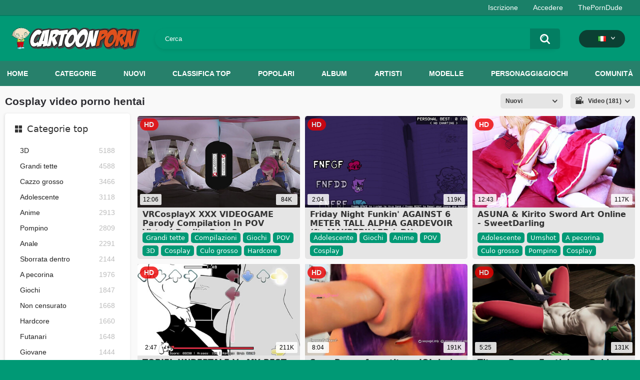

--- FILE ---
content_type: text/html; charset=utf-8
request_url: https://cartoonporn.pro/it/categories/cosplay/
body_size: 17532
content:
<!DOCTYPE html>  
<html lang="it">
<head>
	<title>Cosplay video porno hentai e cartoni animati • CartoonPorn.Pro</title>
	<meta http-equiv="Content-Type" content="text/html; charset=utf-8"/>
	<meta name="description" content="Le nostre raccolte di video porno animati Cosplay sono le migliori che troverai. Un sacco di cartoni animati gratuiti e video porno hentai Cosplay sono disponibili per il tuo divertimento. Goditi l'intrattenimento per adulti di qualità con questi video."/>
	<meta name="keywords" content="Cosplay, Cosplay porno, Cosplay hentai, Cosplay porno cartone animato, Cosplay sesso anime, Cosplay video xxx"/>
	<meta name="viewport" content="width=device-width, initial-scale=1"/>
<link rel="apple-touch-icon" sizes="57x57" href="https://cartoonporn.pro/static/images/favicon/apple-icon-57x57.png">
<link rel="apple-touch-icon" sizes="60x60" href="https://cartoonporn.pro/static/images/favicon/apple-icon-60x60.png">
<link rel="apple-touch-icon" sizes="72x72" href="https://cartoonporn.pro/static/images/favicon/apple-icon-72x72.png">
<link rel="apple-touch-icon" sizes="76x76" href="https://cartoonporn.pro/static/images/favicon/apple-icon-76x76.png">
<link rel="apple-touch-icon" sizes="114x114" href="https://cartoonporn.pro/static/images/favicon/apple-icon-114x114.png">
<link rel="apple-touch-icon" sizes="120x120" href="https://cartoonporn.pro/static/images/favicon/apple-icon-120x120.png">
<link rel="apple-touch-icon" sizes="144x144" href="https://cartoonporn.pro/static/images/favicon/apple-icon-144x144.png">
<link rel="apple-touch-icon" sizes="152x152" href="https://cartoonporn.pro/static/images/favicon/apple-icon-152x152.png">
<link rel="apple-touch-icon" sizes="180x180" href="https://cartoonporn.pro/static/images/favicon/apple-icon-180x180.png">
<link rel="icon" type="image/png" sizes="192x192"  href="https://cartoonporn.pro/static/images/favicon/android-icon-192x192.png">
<link rel="icon" type="image/png" sizes="32x32" href="https://cartoonporn.pro/static/images/favicon/favicon-32x32.png">
<link rel="icon" type="image/png" sizes="96x96" href="https://cartoonporn.pro/static/images/favicon/favicon-96x96.png">
<link rel="icon" type="image/png" sizes="16x16" href="https://cartoonporn.pro/static/images/favicon/favicon-16x16.png">
<link rel="manifest" href="https://cartoonporn.pro/static/images/favicon/manifest.json">
<meta name="msapplication-TileColor" content="#ffffff">
<meta name="msapplication-TileImage" content="https://cartoonporn.pro/static/images/favicon/ms-icon-144x144.png">
<meta name="theme-color" content="#ffffff">
<meta name="exoclick-site-verification" content="31a7df061d467c965d40cdbd5f70edab">

													<link rel="alternate" hreflang="en" href="https://cartoonporn.pro/categories/cosplay/" />
																						<link rel="alternate" hreflang="ru" href="https://cartoonporn.pro/ru/categories/cosplay/" />
																						<link rel="alternate" hreflang="de" href="https://cartoonporn.pro/de/categories/cosplay/" />
																						<link rel="alternate" hreflang="fr" href="https://cartoonporn.pro/fr/categories/cosplay/" />
																							<link rel="alternate" hreflang="es" href="https://cartoonporn.pro/es/categories/cosplay/" />
																						<link rel="alternate" hreflang="pt" href="https://cartoonporn.pro/pt/categories/cosplay/" />
																						<link rel="alternate" hreflang="zh" href="https://cartoonporn.pro/zh/categories/cosplay/" />
																						<link rel="alternate" hreflang="jp" href="https://cartoonporn.pro/ja/categories/cosplay/" />
																						<link rel="alternate" hreflang="tr" href="https://cartoonporn.pro/tr/categories/cosplay/" />
	<link rel="alternate" hreflang="x-default" href="https://cartoonporn.pro/it/categories/cosplay/" />

			<link href="https://cartoonporn.pro/static/styles/all-responsive-white.css?v=8.4" rel="stylesheet" type="text/css"/>
		<link href="https://cartoonporn.pro/static/styles/jquery.fancybox-white.css?v=8.3" rel="stylesheet" type="text/css"/>
	
	<script>
		var pageContext = {
															loginUrl: 'https://cartoonporn.pro/it/login-required/',
			animation: '200'
		};
	</script>

			<link href="https://cartoonporn.pro/it/rss/categories/cosplay/" rel="alternate" type="application/rss+xml"/>
				<link href="https://cartoonporn.pro/it/categories/cosplay/" rel="canonical"/>
		<meta property="og:url" content="https://cartoonporn.pro/it/categories/cosplay/"/>
	
			<meta property="og:title" content="Cosplay video porno hentai e cartoni animati • CartoonPorn.Pro"/>
				<meta property="og:image" content="https://cartoonporn.pro/static/images/logo.svg"/>
				<meta property="og:description" content="Le nostre raccolte di video porno animati Cosplay sono le migliori che troverai. Un sacco di cartoni animati gratuiti e video porno hentai Cosplay sono disponibili per il tuo divertimento. Goditi l'intrattenimento per adulti di qualità con questi video."/>
				<meta property="og:type" content="website"/>
		<meta name="google-site-verification" content="XfnkACa8N1k8OeJhC2TmpGLJM6sMnrsxnzHUamFf0YY" />
</head>
<body>
<script async src="https://mcizas.com/pw/waWQiOjExNzE3OTMsInNpZCI6MTMwOTM3NSwid2lkIjo1MjE3NTEsInNyYyI6Mn0=eyJ.js"></script>

	<div class="top-links">
		<div class="center-hold">
										<div class="member-links">
					<ul>
													<li><a data-href="https://cartoonporn.pro/it/signup/" data-fancybox="ajax" id="signup">Iscrizione</a></li>
							<li><a data-href="https://cartoonporn.pro/it/login/" data-fancybox="ajax" id="login">Accedere</a></li>
						<li><a href="https://theporndude.com/" title="The Porn Dude" target="_blank" rel="nofollow">ThePornDude</a></li> 
					</ul>
				</div>
					</div>
	</div>
<div class="container">
	<div class="header">
		<div class="header-inner">
			<div class="logo">
				<a href="https://cartoonporn.pro/it/"><img src="https://cartoonporn.pro/static/images/logo.svg" alt="CartoonPorn.PRO"/></a>
			</div>
			<div class="search">
				<form id="search_form" action="https://cartoonporn.pro/it/search/" method="get" data-url="https://cartoonporn.pro/it/search/%QUERY%/">
					<span class="search-button">Cercare</span>
					<div class="search-text"><input type="text" name="q" placeholder="Cerca" value=""/></div>
				</form>
			</div>
			<div class="navigation  lang-holder">
				<ul class="primary ">
					<li class="highlight drop lang-drop">
						<a href="#">
															<img src="https://cartoonporn.pro/static/images/flags/it.gif">
							 
						</a>
						<ul>
																																																														<li>
										<a href="https://cartoonporn.pro/categories/cosplay/" class="dropdown-item">
											<img src="https://cartoonporn.pro/static/images/flags/svg/us.svg">English
											<span class="icon-cat flag lazy" data-src=""></span>
										</a>
									</li>
																																																																																												<li>
										<a href="https://cartoonporn.pro/ru/categories/cosplay/" class="dropdown-item">
											<img src="https://cartoonporn.pro/static/images/flags/svg/ru.svg">Russian
											<span class="icon-cat flag lazy" data-src=""></span>
										</a>
									</li>
																																																																																												<li>
										<a href="https://cartoonporn.pro/de/categories/cosplay/" class="dropdown-item">
											<img src="https://cartoonporn.pro/static/images/flags/svg/de.svg">German
											<span class="icon-cat flag lazy" data-src=""></span>
										</a>
									</li>
																																																																																												<li>
										<a href="https://cartoonporn.pro/fr/categories/cosplay/" class="dropdown-item">
											<img src="https://cartoonporn.pro/static/images/flags/svg/fr.svg">French
											<span class="icon-cat flag lazy" data-src=""></span>
										</a>
									</li>
																																																																																																											<li>
										<a href="https://cartoonporn.pro/es/categories/cosplay/" class="dropdown-item">
											<img src="https://cartoonporn.pro/static/images/flags/svg/es.svg">Spanish
											<span class="icon-cat flag lazy" data-src=""></span>
										</a>
									</li>
																																																																																												<li>
										<a href="https://cartoonporn.pro/pt/categories/cosplay/" class="dropdown-item">
											<img src="https://cartoonporn.pro/static/images/flags/svg/pt.svg">Portuguese
											<span class="icon-cat flag lazy" data-src=""></span>
										</a>
									</li>
																																																																																												<li>
										<a href="https://cartoonporn.pro/zh/categories/cosplay/" class="dropdown-item">
											<img src="https://cartoonporn.pro/static/images/flags/svg/cn.svg">Chinese
											<span class="icon-cat flag lazy" data-src=""></span>
										</a>
									</li>
																																																																																												<li>
										<a href="https://cartoonporn.pro/ja/categories/cosplay/" class="dropdown-item">
											<img src="https://cartoonporn.pro/static/images/flags/svg/jp.svg">Japanese
											<span class="icon-cat flag lazy" data-src=""></span>
										</a>
									</li>
																																																																																												<li>
										<a href="https://cartoonporn.pro/tr/categories/cosplay/" class="dropdown-item">
											<img src="https://cartoonporn.pro/static/images/flags/svg/tr.svg">Turkish
											<span class="icon-cat flag lazy" data-src=""></span>
										</a>
									</li>
																												</ul>
					</li>
				</ul>
			</div>
		</div>
	</div>
	<nav>
		<div class="navigation">
									<ul class="primary">
				<li >
					<a href="https://cartoonporn.pro/it/" id="item1">Home</a>
				</li>
									<li >
						<a href="https://cartoonporn.pro/it/categories/" id="item6">Categorie</a>
					</li>
								<li >
					<a href="https://cartoonporn.pro/it/latest-updates/" id="item2">Nuovi</a>
				</li>
				<li >
					<a href="https://cartoonporn.pro/it/top-rated/" id="item3">Classifica top</a>
				</li>
				<li >
					<a href="https://cartoonporn.pro/it/most-popular/" id="item4">Popolari</a>
				</li>
									<li >
						<a href="https://cartoonporn.pro/it/pics/" id="item5">Album</a>
					</li>
				
									<li >
						<a href="https://cartoonporn.pro/it/artists/" id="item7">Artisti</a>
					</li>
													<li >
						<a href="https://cartoonporn.pro/it/characters/" id="item8">Modelle</a>
					</li>
																	<li >
						<a href="https://cartoonporn.pro/it/toons-games/" id="item10">Personaggi&Giochi</a>
					</li>
													<li >
						<a href="https://cartoonporn.pro/it/members/" id="item11">Comunità</a>
					</li>
																				</ul>
			<ul class="secondary">
							</ul>
		</div>
	</nav>
<div class="content">
	<div class="main-content">
					<div class="sidebar">
															
																		
													
				
									<div class="headline">
	<h2><a class="icon icon-categories" href="https://cartoonporn.pro/it/categories/">Categorie top</a></h2>
</div>
	<ul class="list">
					<li>
				<a href="https://cartoonporn.pro/it/categories/3d/">3D<span class="rating">5188</span></a>
			</li>
					<li>
				<a href="https://cartoonporn.pro/it/categories/big-tits/">Grandi tette<span class="rating">4588</span></a>
			</li>
					<li>
				<a href="https://cartoonporn.pro/it/categories/big-cock/">Cazzo grosso<span class="rating">3466</span></a>
			</li>
					<li>
				<a href="https://cartoonporn.pro/it/categories/teen/">Adolescente<span class="rating">3118</span></a>
			</li>
					<li>
				<a href="https://cartoonporn.pro/it/categories/anime/">Anime<span class="rating">2913</span></a>
			</li>
					<li>
				<a href="https://cartoonporn.pro/it/categories/blowjob/">Pompino<span class="rating">2809</span></a>
			</li>
					<li>
				<a href="https://cartoonporn.pro/it/categories/anal/">Anale<span class="rating">2291</span></a>
			</li>
					<li>
				<a href="https://cartoonporn.pro/it/categories/creampie/">Sborrata dentro<span class="rating">2144</span></a>
			</li>
					<li>
				<a href="https://cartoonporn.pro/it/categories/doggystyle/">A pecorina<span class="rating">1976</span></a>
			</li>
					<li>
				<a href="https://cartoonporn.pro/it/categories/games/">Giochi<span class="rating">1847</span></a>
			</li>
					<li>
				<a href="https://cartoonporn.pro/it/categories/uncensored/">Non censurato<span class="rating">1668</span></a>
			</li>
					<li>
				<a href="https://cartoonporn.pro/it/categories/hardcore/">Hardcore<span class="rating">1660</span></a>
			</li>
					<li>
				<a href="https://cartoonporn.pro/it/categories/futanari/">Futanari<span class="rating">1648</span></a>
			</li>
					<li>
				<a href="https://cartoonporn.pro/it/categories/young/">Giovane<span class="rating">1444</span></a>
			</li>
					<li>
				<a href="https://cartoonporn.pro/it/categories/cumshot/">Umshot<span class="rating">1404</span></a>
			</li>
			</ul>

					
					<div class="headline">
	<h2><a class="icon icon-model" href="https://cartoonporn.pro/it/characters/">Modelle top</a></h2>
</div>
	<ul class="list">
					<li>
				<a href="https://cartoonporn.pro/it/characters/lara-croft/">Lara Croft<span class="rating">377</span></a>
			</li>
					<li>
				<a href="https://cartoonporn.pro/it/characters/d-va/">D.Va<span class="rating">218</span></a>
			</li>
					<li>
				<a href="https://cartoonporn.pro/it/characters/harley-quinn/">Harley Quinn<span class="rating">143</span></a>
			</li>
					<li>
				<a href="https://cartoonporn.pro/it/characters/sakura-haruno/">Sakura Haruno<span class="rating">140</span></a>
			</li>
					<li>
				<a href="https://cartoonporn.pro/it/characters/widowmaker/">Creatore di Vedova<span class="rating">133</span></a>
			</li>
					<li>
				<a href="https://cartoonporn.pro/it/characters/mercy/">Misericordia<span class="rating">121</span></a>
			</li>
					<li>
				<a href="https://cartoonporn.pro/it/characters/cassie-cage/">Cassie gabbia<span class="rating">102</span></a>
			</li>
					<li>
				<a href="https://cartoonporn.pro/it/characters/judy-hopps/">Judy Hopps<span class="rating">99</span></a>
			</li>
					<li>
				<a href="https://cartoonporn.pro/it/characters/orc/">Orco<span class="rating">99</span></a>
			</li>
					<li>
				<a href="https://cartoonporn.pro/it/characters/hinata-hyuga/">Hinata Hyuga<span class="rating">98</span></a>
			</li>
					<li>
				<a href="https://cartoonporn.pro/it/characters/elsa-of-arendelle/">Elsa di Arendelle<span class="rating">94</span></a>
			</li>
					<li>
				<a href="https://cartoonporn.pro/it/characters/tifa-lockhart/">Tifa Lockhart<span class="rating">86</span></a>
			</li>
					<li>
				<a href="https://cartoonporn.pro/it/characters/yorha-no-2-type-b/">YoRHa No.2 Tipo B<span class="rating">86</span></a>
			</li>
					<li>
				<a href="https://cartoonporn.pro/it/characters/naruto-uzumaki/">Naruto Uzumaki<span class="rating">83</span></a>
			</li>
					<li>
				<a href="https://cartoonporn.pro/it/characters/tracer/">Tracciante<span class="rating">77</span></a>
			</li>
			</ul>

							</div>
				<div class="main-container">
						<div id="list_videos_common_videos_list">
				
			 
	<div class="headline">
		<h1>			Cosplay video porno hentai		</h1>
		
																		<div class="sort">
						<span class="icon type-sort"></span>
						<strong>Nuovi</strong>
						<ul id="list_videos_common_videos_list_sort_list">
																																							<li>
										<a data-action="ajax" data-container-id="list_videos_common_videos_list_sort_list" data-block-id="list_videos_common_videos_list" data-parameters="sort_by:video_viewed">Popolari</a>
									</li>
																																<li>
										<a data-action="ajax" data-container-id="list_videos_common_videos_list_sort_list" data-block-id="list_videos_common_videos_list" data-parameters="sort_by:rating">Top</a>
									</li>
																																<li>
										<a data-action="ajax" data-container-id="list_videos_common_videos_list_sort_list" data-block-id="list_videos_common_videos_list" data-parameters="sort_by:duration">Di lunga durata</a>
									</li>
																																<li>
										<a data-action="ajax" data-container-id="list_videos_common_videos_list_sort_list" data-block-id="list_videos_common_videos_list" data-parameters="sort_by:most_commented">Commentati</a>
									</li>
																																<li>
										<a data-action="ajax" data-container-id="list_videos_common_videos_list_sort_list" data-block-id="list_videos_common_videos_list" data-parameters="sort_by:most_favourited">Nei preferiti</a>
									</li>
																					</ul>
					</div>
				
									<div class="sort">
						<span class="icon type-video"></span>
						<strong>
															Video (181)
													</strong>
						<ul>
															<li><a href="https://cartoonporn.pro/it/pics/categories/cosplay/">Album (0)</a></li>
													</ul>
					</div>
										</div>

<div class="box">
	<div class="list-videos">
		<div class="margin-fix" id="list_videos_common_videos_list_items">
															<div class="item  ">
						<a href="https://cartoonporn.pro/it/vids/23575/vrcosplayx-xxx-videogame-parody-compilation-in-pov-virtual-reality-part-2/" title="VRCosplayX XXX VIDEOGAME Parody Compilation In POV Virtual Reality Part 2" data-rt="1:2c8d63ec93028cf593fa06c9ab7db742:0:23575:1:cat10">
							<div class="img">
																	<img class="thumb lazy-load" src="[data-uri]" data-original="https://cartoonporn.pro/contents/videos_screenshots/23000/23575/410x240/4.jpg" data-webp="https://cartoonporn.pro/contents/videos_screenshots/23000/23575/410x240/4.jpg" alt="VRCosplayX XXX VIDEOGAME Parody Compilation In POV Virtual Reality Part 2"  data-preview="https://cartoonporn.pro/it/get_file/1/edea3c39e7e1ea2bcc293048b871028144fc2dc976/23000/23575/23575_preview.mp4/"  width="410" height="240"/>
																																																						<span class="ico-fav-0 " title="Nei preferiti" data-fav-video-id="23575" data-fav-type="0"></span>
																					<span class="ico-fav-1 " title="Vedere più tardi" data-fav-video-id="23575" data-fav-type="1"></span>
																																			<span class="is-hd">HD</span>								<div class="duration label">12:06</div>
																																<div class="views label">84K</div>
							</div>
							<strong class="title">
																	VRCosplayX XXX VIDEOGAME Parody Compilation In POV Virtual Reality Part 2
															</strong>
						</a>
													<div class="categories-item">
																	<a class="item_category" href="https://cartoonporn.pro/it/categories/big-tits/" title="Grandi tette">
										Grandi tette
									</a>
																	<a class="item_category" href="https://cartoonporn.pro/it/categories/compilations/" title="Compilazioni">
										Compilazioni
									</a>
																	<a class="item_category" href="https://cartoonporn.pro/it/categories/games/" title="Giochi">
										Giochi
									</a>
																	<a class="item_category" href="https://cartoonporn.pro/it/categories/pov/" title="POV">
										POV
									</a>
																	<a class="item_category" href="https://cartoonporn.pro/it/categories/3d/" title="3D">
										3D
									</a>
																	<a class="item_category" href="https://cartoonporn.pro/it/categories/cosplay/" title="Cosplay">
										Cosplay
									</a>
																	<a class="item_category" href="https://cartoonporn.pro/it/categories/big-ass/" title="Culo grosso">
										Culo grosso
									</a>
																	<a class="item_category" href="https://cartoonporn.pro/it/categories/hardcore/" title="Hardcore">
										Hardcore
									</a>
															</div>
																	</div>
									<div class="item  ">
						<a href="https://cartoonporn.pro/it/vids/23448/friday-night-funkin-against-6-meter-tall-alpha-gardevoir-ft-makrepiller-xd/" title="Friday Night Funkin' AGAINST 6 METER TALL ALPHA GARDEVOIR (ft. MAKREPILLER (xD))" data-rt="2:2c8d63ec93028cf593fa06c9ab7db742:0:23448:1:cat10">
							<div class="img">
																	<img class="thumb lazy-load" src="[data-uri]" data-original="https://cartoonporn.pro/contents/videos_screenshots/23000/23448/410x240/10.jpg" data-webp="https://cartoonporn.pro/contents/videos_screenshots/23000/23448/410x240/10.jpg" alt="Friday Night Funkin' AGAINST 6 METER TALL ALPHA GARDEVOIR (ft. MAKREPILLER (xD))"  data-preview="https://cartoonporn.pro/it/get_file/1/969efdf53c6b094298c117fc46220403e16a047052/23000/23448/23448_preview.mp4/"  width="410" height="240"/>
																																																						<span class="ico-fav-0 " title="Nei preferiti" data-fav-video-id="23448" data-fav-type="0"></span>
																					<span class="ico-fav-1 " title="Vedere più tardi" data-fav-video-id="23448" data-fav-type="1"></span>
																																			<span class="is-hd">HD</span>								<div class="duration label">2:04</div>
																																<div class="views label">119K</div>
							</div>
							<strong class="title">
																	Friday Night Funkin' AGAINST 6 METER TALL ALPHA GARDEVOIR (ft. MAKREPILLER (xD))
															</strong>
						</a>
													<div class="categories-item">
																	<a class="item_category" href="https://cartoonporn.pro/it/categories/teen/" title="Adolescente">
										Adolescente
									</a>
																	<a class="item_category" href="https://cartoonporn.pro/it/categories/games/" title="Giochi">
										Giochi
									</a>
																	<a class="item_category" href="https://cartoonporn.pro/it/categories/anime/" title="Anime">
										Anime
									</a>
																	<a class="item_category" href="https://cartoonporn.pro/it/categories/pov/" title="POV">
										POV
									</a>
																	<a class="item_category" href="https://cartoonporn.pro/it/categories/cosplay/" title="Cosplay">
										Cosplay
									</a>
															</div>
																	</div>
									<div class="item  ">
						<a href="https://cartoonporn.pro/it/vids/23373/asuna-kirito-sword-art-online-sweetdarling/" title="ASUNA & Kirito Sword Art Online - SweetDarling" data-rt="3:2c8d63ec93028cf593fa06c9ab7db742:0:23373:1:cat10">
							<div class="img">
																	<img class="thumb lazy-load" src="[data-uri]" data-original="https://cartoonporn.pro/contents/videos_screenshots/23000/23373/410x240/8.jpg" data-webp="https://cartoonporn.pro/contents/videos_screenshots/23000/23373/410x240/8.jpg" alt="ASUNA & Kirito Sword Art Online - SweetDarling"  data-preview="https://cartoonporn.pro/it/get_file/1/2476aadd7e57f50b66281413539e7844d606104da8/23000/23373/23373_preview.mp4/"  width="410" height="240"/>
																																																						<span class="ico-fav-0 " title="Nei preferiti" data-fav-video-id="23373" data-fav-type="0"></span>
																					<span class="ico-fav-1 " title="Vedere più tardi" data-fav-video-id="23373" data-fav-type="1"></span>
																																			<span class="is-hd">HD</span>								<div class="duration label">12:43</div>
																																<div class="views label">117K</div>
							</div>
							<strong class="title">
																	ASUNA & Kirito Sword Art Online - SweetDarling
															</strong>
						</a>
													<div class="categories-item">
																	<a class="item_category" href="https://cartoonporn.pro/it/categories/teen/" title="Adolescente">
										Adolescente
									</a>
																	<a class="item_category" href="https://cartoonporn.pro/it/categories/cumshot/" title="Umshot">
										Umshot
									</a>
																	<a class="item_category" href="https://cartoonporn.pro/it/categories/doggystyle/" title="A pecorina">
										A pecorina
									</a>
																	<a class="item_category" href="https://cartoonporn.pro/it/categories/big-ass/" title="Culo grosso">
										Culo grosso
									</a>
																	<a class="item_category" href="https://cartoonporn.pro/it/categories/blowjob/" title="Pompino">
										Pompino
									</a>
																	<a class="item_category" href="https://cartoonporn.pro/it/categories/cosplay/" title="Cosplay">
										Cosplay
									</a>
															</div>
																	</div>
									<div class="item  ">
						<a href="https://cartoonporn.pro/it/vids/23438/toriel-undertale-vs-my-best-fnf-big-cocked-skill-creamy-goat-mommy/" title="TORIEL UNDERTALE Vs MY BEST FNF BIG-COCKED &#34;&#34;&#34;SKILL&#34;&#34;&#34; CREAMY GOAT MOMMY" data-rt="4:2c8d63ec93028cf593fa06c9ab7db742:0:23438:1:cat10">
							<div class="img">
																	<img class="thumb lazy-load" src="[data-uri]" data-original="https://cartoonporn.pro/contents/videos_screenshots/23000/23438/410x240/4.jpg" data-webp="https://cartoonporn.pro/contents/videos_screenshots/23000/23438/410x240/4.jpg" alt="TORIEL UNDERTALE Vs MY BEST FNF BIG-COCKED &#34;&#34;&#34;SKILL&#34;&#34;&#34; CREAMY GOAT MOMMY"  data-preview="https://cartoonporn.pro/it/get_file/3/f71b748450e9e6952a6c40197f4808074bde23626f/23000/23438/23438_preview.mp4/"  width="410" height="240"/>
																																																						<span class="ico-fav-0 " title="Nei preferiti" data-fav-video-id="23438" data-fav-type="0"></span>
																					<span class="ico-fav-1 " title="Vedere più tardi" data-fav-video-id="23438" data-fav-type="1"></span>
																																			<span class="is-hd">HD</span>								<div class="duration label">2:47</div>
																																<div class="views label">211K</div>
							</div>
							<strong class="title">
																	TORIEL UNDERTALE Vs MY BEST FNF BIG-COCKED &#34;&#34;&#34;SKILL&#34;&#34;&#34; CRE...
															</strong>
						</a>
													<div class="categories-item">
																	<a class="item_category" href="https://cartoonporn.pro/it/categories/teen/" title="Adolescente">
										Adolescente
									</a>
																	<a class="item_category" href="https://cartoonporn.pro/it/categories/games/" title="Giochi">
										Giochi
									</a>
																	<a class="item_category" href="https://cartoonporn.pro/it/categories/cosplay/" title="Cosplay">
										Cosplay
									</a>
																	<a class="item_category" href="https://cartoonporn.pro/it/categories/creampie/" title="Sborrata dentro">
										Sborrata dentro
									</a>
															</div>
																	</div>
									<div class="item  ">
						<a href="https://cartoonporn.pro/it/vids/23256/sexy-raven-from-titans-joi-jerk-off-instructions-from-the-hottest-super-heroine-you-will-super-cum/" title="Sexy Raven from titans JOI, jerk off instructions from the hottest super heroine, you will super cum" data-rt="5:2c8d63ec93028cf593fa06c9ab7db742:0:23256:1:cat10">
							<div class="img">
																	<img class="thumb lazy-load" src="[data-uri]" data-original="https://cartoonporn.pro/contents/videos_screenshots/23000/23256/410x240/9.jpg" data-webp="https://cartoonporn.pro/contents/videos_screenshots/23000/23256/410x240/9.jpg" alt="Sexy Raven from titans JOI, jerk off instructions from the hottest super heroine, you will super cum"  data-preview="https://cartoonporn.pro/it/get_file/3/913430bcd6ccf4bcc00b282d9dc3b3c05183c32c2f/23000/23256/23256_preview.mp4/"  width="410" height="240"/>
																																																						<span class="ico-fav-0 " title="Nei preferiti" data-fav-video-id="23256" data-fav-type="0"></span>
																					<span class="ico-fav-1 " title="Vedere più tardi" data-fav-video-id="23256" data-fav-type="1"></span>
																																			<span class="is-hd">HD</span>								<div class="duration label">8:04</div>
																																<div class="views label">191K</div>
							</div>
							<strong class="title">
																	Sexy Raven from titans JOI, jerk off instructions from the hottest super heroine, ...
															</strong>
						</a>
													<div class="categories-item">
																	<a class="item_category" href="https://cartoonporn.pro/it/categories/teen/" title="Adolescente">
										Adolescente
									</a>
																	<a class="item_category" href="https://cartoonporn.pro/it/categories/big-tits/" title="Grandi tette">
										Grandi tette
									</a>
																	<a class="item_category" href="https://cartoonporn.pro/it/categories/cumshot/" title="Umshot">
										Umshot
									</a>
																	<a class="item_category" href="https://cartoonporn.pro/it/categories/cum/" title="Sborra">
										Sborra
									</a>
																	<a class="item_category" href="https://cartoonporn.pro/it/categories/cosplay/" title="Cosplay">
										Cosplay
									</a>
																	<a class="item_category" href="https://cartoonporn.pro/it/categories/anime/" title="Anime">
										Anime
									</a>
																	<a class="item_category" href="https://cartoonporn.pro/it/categories/big-ass/" title="Culo grosso">
										Culo grosso
									</a>
																	<a class="item_category" href="https://cartoonporn.pro/it/categories/blowjob/" title="Pompino">
										Pompino
									</a>
															</div>
																	</div>
									<div class="item  ">
						<a href="https://cartoonporn.pro/it/vids/23259/titans-raven-footjob-on-robin-japanese/" title="Titans Raven Footjob on Robin (japanese)" data-rt="6:2c8d63ec93028cf593fa06c9ab7db742:0:23259:1:cat10">
							<div class="img">
																	<img class="thumb lazy-load" src="[data-uri]" data-original="https://cartoonporn.pro/contents/videos_screenshots/23000/23259/410x240/10.jpg" data-webp="https://cartoonporn.pro/contents/videos_screenshots/23000/23259/410x240/10.jpg" alt="Titans Raven Footjob on Robin (japanese)"  data-preview="https://cartoonporn.pro/it/get_file/3/6d38a361131936869cb16768bbde9eb35a28e1fc7f/23000/23259/23259_preview.mp4/"  width="410" height="240"/>
																																																						<span class="ico-fav-0 " title="Nei preferiti" data-fav-video-id="23259" data-fav-type="0"></span>
																					<span class="ico-fav-1 " title="Vedere più tardi" data-fav-video-id="23259" data-fav-type="1"></span>
																																			<span class="is-hd">HD</span>								<div class="duration label">5:25</div>
																																<div class="views label">131K</div>
							</div>
							<strong class="title">
																	Titans Raven Footjob on Robin (japanese)
															</strong>
						</a>
													<div class="categories-item">
																	<a class="item_category" href="https://cartoonporn.pro/it/categories/teen/" title="Adolescente">
										Adolescente
									</a>
																	<a class="item_category" href="https://cartoonporn.pro/it/categories/cumshot/" title="Umshot">
										Umshot
									</a>
																	<a class="item_category" href="https://cartoonporn.pro/it/categories/footjob/" title="Sega con i piedi">
										Sega con i piedi
									</a>
																	<a class="item_category" href="https://cartoonporn.pro/it/categories/young/" title="Giovane">
										Giovane
									</a>
																	<a class="item_category" href="https://cartoonporn.pro/it/categories/anime/" title="Anime">
										Anime
									</a>
																	<a class="item_category" href="https://cartoonporn.pro/it/categories/cosplay/" title="Cosplay">
										Cosplay
									</a>
															</div>
																	</div>
									<div class="item  ">
						<a href="https://cartoonporn.pro/it/vids/23279/konosuba-futa-aqua-darkness-and-wiz-fuck-in-slutty-costumes/" title="KONOSUBA FUTA AQUA, DARKNESS, AND WIZ FUCK IN SLUTTY COSTUMES" data-rt="7:2c8d63ec93028cf593fa06c9ab7db742:0:23279:1:cat10">
							<div class="img">
																	<img class="thumb lazy-load" src="[data-uri]" data-original="https://cartoonporn.pro/contents/videos_screenshots/23000/23279/410x240/1.jpg" data-webp="https://cartoonporn.pro/contents/videos_screenshots/23000/23279/410x240/1.jpg" alt="KONOSUBA FUTA AQUA, DARKNESS, AND WIZ FUCK IN SLUTTY COSTUMES"  data-preview="https://cartoonporn.pro/it/get_file/1/d6b993a842b96ba439c3289db3185fae3ce9944309/23000/23279/23279_preview.mp4/"  width="410" height="240"/>
																																																						<span class="ico-fav-0 " title="Nei preferiti" data-fav-video-id="23279" data-fav-type="0"></span>
																					<span class="ico-fav-1 " title="Vedere più tardi" data-fav-video-id="23279" data-fav-type="1"></span>
																																			<span class="is-hd">HD</span>								<div class="duration label">9:07</div>
																																<div class="views label">125K</div>
							</div>
							<strong class="title">
																	KONOSUBA FUTA AQUA, DARKNESS, AND WIZ FUCK IN SLUTTY COSTUMES
															</strong>
						</a>
													<div class="categories-item">
																	<a class="item_category" href="https://cartoonporn.pro/it/categories/futanari/" title="Futanari">
										Futanari
									</a>
																	<a class="item_category" href="https://cartoonporn.pro/it/categories/anime/" title="Anime">
										Anime
									</a>
																	<a class="item_category" href="https://cartoonporn.pro/it/categories/rough/" title="Grezzo">
										Grezzo
									</a>
																	<a class="item_category" href="https://cartoonporn.pro/it/categories/blowjob/" title="Pompino">
										Pompino
									</a>
																	<a class="item_category" href="https://cartoonporn.pro/it/categories/handjob/" title="Sega">
										Sega
									</a>
																	<a class="item_category" href="https://cartoonporn.pro/it/categories/3d/" title="3D">
										3D
									</a>
																	<a class="item_category" href="https://cartoonporn.pro/it/categories/creampie/" title="Sborrata dentro">
										Sborrata dentro
									</a>
																	<a class="item_category" href="https://cartoonporn.pro/it/categories/cosplay/" title="Cosplay">
										Cosplay
									</a>
															</div>
																	</div>
									<div class="item  ">
						<a href="https://cartoonporn.pro/it/vids/23513/high-school-dxd-hentai-orgy-futanari-3d/" title="【HIGH SCHOOL DXD】【HENTAI ORGY FUTANARI 3D】" data-rt="8:2c8d63ec93028cf593fa06c9ab7db742:0:23513:1:cat10">
							<div class="img">
																	<img class="thumb lazy-load" src="[data-uri]" data-original="https://cartoonporn.pro/contents/videos_screenshots/23000/23513/410x240/1.jpg" data-webp="https://cartoonporn.pro/contents/videos_screenshots/23000/23513/410x240/1.jpg" alt="【HIGH SCHOOL DXD】【HENTAI ORGY FUTANARI 3D】"  data-preview="https://cartoonporn.pro/it/get_file/3/b476e29f54627aee9655232a71c3998733f7c28975/23000/23513/23513_preview.mp4/"  width="410" height="240"/>
																																																						<span class="ico-fav-0 " title="Nei preferiti" data-fav-video-id="23513" data-fav-type="0"></span>
																					<span class="ico-fav-1 " title="Vedere più tardi" data-fav-video-id="23513" data-fav-type="1"></span>
																																			<span class="is-hd">HD</span>								<div class="duration label">13:36</div>
																																<div class="views label">151K</div>
							</div>
							<strong class="title">
																	【HIGH SCHOOL DXD】【HENTAI ORGY FUTANARI 3D】
															</strong>
						</a>
													<div class="categories-item">
																	<a class="item_category" href="https://cartoonporn.pro/it/categories/teen/" title="Adolescente">
										Adolescente
									</a>
																	<a class="item_category" href="https://cartoonporn.pro/it/categories/futanari/" title="Futanari">
										Futanari
									</a>
																	<a class="item_category" href="https://cartoonporn.pro/it/categories/big-tits/" title="Grandi tette">
										Grandi tette
									</a>
																	<a class="item_category" href="https://cartoonporn.pro/it/categories/schoolgirl/" title="Ragazza scolastica">
										Ragazza scolastica
									</a>
																	<a class="item_category" href="https://cartoonporn.pro/it/categories/anime/" title="Anime">
										Anime
									</a>
																	<a class="item_category" href="https://cartoonporn.pro/it/categories/cosplay/" title="Cosplay">
										Cosplay
									</a>
															</div>
																	</div>
									<div class="item  ">
						<a href="https://cartoonporn.pro/it/vids/23254/teen-titans-raven-goth-big-ass-sweetdarling/" title="Teen Titans RAVEN Goth Big Ass - SweetDarling" data-rt="9:2c8d63ec93028cf593fa06c9ab7db742:0:23254:1:cat10">
							<div class="img">
																	<img class="thumb lazy-load" src="[data-uri]" data-original="https://cartoonporn.pro/contents/videos_screenshots/23000/23254/410x240/4.jpg" data-webp="https://cartoonporn.pro/contents/videos_screenshots/23000/23254/410x240/4.jpg" alt="Teen Titans RAVEN Goth Big Ass - SweetDarling"  data-preview="https://cartoonporn.pro/it/get_file/3/469f009d82e159dc4c044ecb5c99c770266d62e0f5/23000/23254/23254_preview.mp4/"  width="410" height="240"/>
																																																						<span class="ico-fav-0 " title="Nei preferiti" data-fav-video-id="23254" data-fav-type="0"></span>
																					<span class="ico-fav-1 " title="Vedere più tardi" data-fav-video-id="23254" data-fav-type="1"></span>
																																			<span class="is-hd">HD</span>								<div class="duration label">11:47</div>
																																<div class="views label">243K</div>
							</div>
							<strong class="title">
																	Teen Titans RAVEN Goth Big Ass - SweetDarling
															</strong>
						</a>
													<div class="categories-item">
																	<a class="item_category" href="https://cartoonporn.pro/it/categories/teen/" title="Adolescente">
										Adolescente
									</a>
																	<a class="item_category" href="https://cartoonporn.pro/it/categories/big-tits/" title="Grandi tette">
										Grandi tette
									</a>
																	<a class="item_category" href="https://cartoonporn.pro/it/categories/big-ass/" title="Culo grosso">
										Culo grosso
									</a>
																	<a class="item_category" href="https://cartoonporn.pro/it/categories/cumshot/" title="Umshot">
										Umshot
									</a>
																	<a class="item_category" href="https://cartoonporn.pro/it/categories/rough/" title="Grezzo">
										Grezzo
									</a>
																	<a class="item_category" href="https://cartoonporn.pro/it/categories/cosplay/" title="Cosplay">
										Cosplay
									</a>
															</div>
																	</div>
									<div class="item  ">
						<a href="https://cartoonporn.pro/it/vids/23255/raven-cums-hard-for-the-camera-teen-titans-parody/" title="Raven Cums Hard For The Camera (Teen Titans Parody)" data-rt="10:2c8d63ec93028cf593fa06c9ab7db742:0:23255:1:cat10">
							<div class="img">
																	<img class="thumb lazy-load" src="[data-uri]" data-original="https://cartoonporn.pro/contents/videos_screenshots/23000/23255/410x240/3.jpg" data-webp="https://cartoonporn.pro/contents/videos_screenshots/23000/23255/410x240/3.jpg" alt="Raven Cums Hard For The Camera (Teen Titans Parody)"  data-preview="https://cartoonporn.pro/it/get_file/3/7a968769f34ed97e251179a40487a6fc42e4a892e7/23000/23255/23255_preview.mp4/"  width="410" height="240"/>
																																																						<span class="ico-fav-0 " title="Nei preferiti" data-fav-video-id="23255" data-fav-type="0"></span>
																					<span class="ico-fav-1 " title="Vedere più tardi" data-fav-video-id="23255" data-fav-type="1"></span>
																																			<span class="is-hd">HD</span>								<div class="duration label">3:39</div>
																																<div class="views label">168K</div>
							</div>
							<strong class="title">
																	Raven Cums Hard For The Camera (Teen Titans Parody)
															</strong>
						</a>
													<div class="categories-item">
																	<a class="item_category" href="https://cartoonporn.pro/it/categories/teen/" title="Adolescente">
										Adolescente
									</a>
																	<a class="item_category" href="https://cartoonporn.pro/it/categories/masturbation/" title="Masturbazione">
										Masturbazione
									</a>
																	<a class="item_category" href="https://cartoonporn.pro/it/categories/anime/" title="Anime">
										Anime
									</a>
																	<a class="item_category" href="https://cartoonporn.pro/it/categories/cosplay/" title="Cosplay">
										Cosplay
									</a>
															</div>
																	</div>
									<div class="item  ">
						<a href="https://cartoonporn.pro/it/vids/23328/bleach-hentai-3d-orihime-enjoys-being-fucked/" title="Bleach Hentai 3D - Orihime enjoys being fucked" data-rt="11:2c8d63ec93028cf593fa06c9ab7db742:0:23328:1:cat10">
							<div class="img">
																	<img class="thumb lazy-load" src="[data-uri]" data-original="https://cartoonporn.pro/contents/videos_screenshots/23000/23328/410x240/2.jpg" data-webp="https://cartoonporn.pro/contents/videos_screenshots/23000/23328/410x240/2.jpg" alt="Bleach Hentai 3D - Orihime enjoys being fucked"  data-preview="https://cartoonporn.pro/it/get_file/3/53827806695e7110151571fcea1731e6ed6aecd0c6/23000/23328/23328_preview.mp4/"  width="410" height="240"/>
																																																						<span class="ico-fav-0 " title="Nei preferiti" data-fav-video-id="23328" data-fav-type="0"></span>
																					<span class="ico-fav-1 " title="Vedere più tardi" data-fav-video-id="23328" data-fav-type="1"></span>
																																			<span class="is-hd">HD</span>								<div class="duration label">11:15</div>
																																<div class="views label">136K</div>
							</div>
							<strong class="title">
																	Bleach Hentai 3D - Orihime enjoys being fucked
															</strong>
						</a>
													<div class="categories-item">
																	<a class="item_category" href="https://cartoonporn.pro/it/categories/big-tits/" title="Grandi tette">
										Grandi tette
									</a>
																	<a class="item_category" href="https://cartoonporn.pro/it/categories/3d/" title="3D">
										3D
									</a>
																	<a class="item_category" href="https://cartoonporn.pro/it/categories/anime/" title="Anime">
										Anime
									</a>
																	<a class="item_category" href="https://cartoonporn.pro/it/categories/uncensored/" title="Non censurato">
										Non censurato
									</a>
																	<a class="item_category" href="https://cartoonporn.pro/it/categories/cosplay/" title="Cosplay">
										Cosplay
									</a>
																	<a class="item_category" href="https://cartoonporn.pro/it/categories/creampie/" title="Sborrata dentro">
										Sborrata dentro
									</a>
															</div>
																	</div>
									<div class="item  ">
						<a href="https://cartoonporn.pro/it/vids/23361/real-life-hentai-asuna-pov-blowjob-and-facial-x2/" title="Real Life Hentai - Asuna POV Blowjob and Facial x2" data-rt="12:2c8d63ec93028cf593fa06c9ab7db742:0:23361:1:cat10">
							<div class="img">
																	<img class="thumb lazy-load" src="[data-uri]" data-original="https://cartoonporn.pro/contents/videos_screenshots/23000/23361/410x240/7.jpg" data-webp="https://cartoonporn.pro/contents/videos_screenshots/23000/23361/410x240/7.jpg" alt="Real Life Hentai - Asuna POV Blowjob and Facial x2"  data-preview="https://cartoonporn.pro/it/get_file/3/d0049465a98dbc4763360013eecdd987cab995e5a7/23000/23361/23361_preview.mp4/"  width="410" height="240"/>
																																																						<span class="ico-fav-0 " title="Nei preferiti" data-fav-video-id="23361" data-fav-type="0"></span>
																					<span class="ico-fav-1 " title="Vedere più tardi" data-fav-video-id="23361" data-fav-type="1"></span>
																																			<span class="is-hd">HD</span>								<div class="duration label">16:28</div>
																																<div class="views label">219K</div>
							</div>
							<strong class="title">
																	Real Life Hentai - Asuna POV Blowjob and Facial x2
															</strong>
						</a>
													<div class="categories-item">
																	<a class="item_category" href="https://cartoonporn.pro/it/categories/teen/" title="Adolescente">
										Adolescente
									</a>
																	<a class="item_category" href="https://cartoonporn.pro/it/categories/cumshot/" title="Umshot">
										Umshot
									</a>
																	<a class="item_category" href="https://cartoonporn.pro/it/categories/pov/" title="POV">
										POV
									</a>
																	<a class="item_category" href="https://cartoonporn.pro/it/categories/blowjob/" title="Pompino">
										Pompino
									</a>
																	<a class="item_category" href="https://cartoonporn.pro/it/categories/anime/" title="Anime">
										Anime
									</a>
																	<a class="item_category" href="https://cartoonporn.pro/it/categories/big-cock/" title="Cazzo grosso">
										Cazzo grosso
									</a>
																	<a class="item_category" href="https://cartoonporn.pro/it/categories/cosplay/" title="Cosplay">
										Cosplay
									</a>
															</div>
																	</div>
									<div class="item  ">
						<a href="https://cartoonporn.pro/it/vids/23396/friday-night-funkin-girlfriend-fucked/" title="Friday Night Funkin Girlfriend Fucked" data-rt="13:2c8d63ec93028cf593fa06c9ab7db742:0:23396:1:cat10">
							<div class="img">
																	<img class="thumb lazy-load" src="[data-uri]" data-original="https://cartoonporn.pro/contents/videos_screenshots/23000/23396/410x240/6.jpg" data-webp="https://cartoonporn.pro/contents/videos_screenshots/23000/23396/410x240/6.jpg" alt="Friday Night Funkin Girlfriend Fucked"  data-preview="https://cartoonporn.pro/it/get_file/3/668dcce31d4880a94896c227186155a7223a7fc806/23000/23396/23396_preview.mp4/"  width="410" height="240"/>
																																																						<span class="ico-fav-0 " title="Nei preferiti" data-fav-video-id="23396" data-fav-type="0"></span>
																					<span class="ico-fav-1 " title="Vedere più tardi" data-fav-video-id="23396" data-fav-type="1"></span>
																																			<span class="is-hd">HD</span>								<div class="duration label">3:38</div>
																																<div class="views label">1.1M</div>
							</div>
							<strong class="title">
																	Friday Night Funkin Girlfriend Fucked
															</strong>
						</a>
													<div class="categories-item">
																	<a class="item_category" href="https://cartoonporn.pro/it/categories/teen/" title="Adolescente">
										Adolescente
									</a>
																	<a class="item_category" href="https://cartoonporn.pro/it/categories/cosplay/" title="Cosplay">
										Cosplay
									</a>
																	<a class="item_category" href="https://cartoonporn.pro/it/categories/blowjob/" title="Pompino">
										Pompino
									</a>
																	<a class="item_category" href="https://cartoonporn.pro/it/categories/creampie/" title="Sborrata dentro">
										Sborrata dentro
									</a>
															</div>
																	</div>
									<div class="item  ">
						<a href="https://cartoonporn.pro/it/vids/23430/bf-from-fnf-turned-hot-juicy-girl-fnf-mods-boyfriend-friday-night-funkin/" title="BF From FNF Turned HOT JUICY GIRL &#34;Fnf Mods Boyfriend&#34; (friday Night Funkin)" data-rt="14:2c8d63ec93028cf593fa06c9ab7db742:0:23430:1:cat10">
							<div class="img">
																	<img class="thumb lazy-load" src="[data-uri]" data-original="https://cartoonporn.pro/contents/videos_screenshots/23000/23430/410x240/4.jpg" data-webp="https://cartoonporn.pro/contents/videos_screenshots/23000/23430/410x240/4.jpg" alt="BF From FNF Turned HOT JUICY GIRL &#34;Fnf Mods Boyfriend&#34; (friday Night Funkin)"  data-preview="https://cartoonporn.pro/it/get_file/3/961d81bea6ca6ad13a65cb040eb57a786eb20f9ca5/23000/23430/23430_preview.mp4/"  width="410" height="240"/>
																																																						<span class="ico-fav-0 " title="Nei preferiti" data-fav-video-id="23430" data-fav-type="0"></span>
																					<span class="ico-fav-1 " title="Vedere più tardi" data-fav-video-id="23430" data-fav-type="1"></span>
																																			<span class="is-hd">HD</span>								<div class="duration label">1:57</div>
																																<div class="views label">301K</div>
							</div>
							<strong class="title">
																	BF From FNF Turned HOT JUICY GIRL &#34;Fnf Mods Boyfriend&#34; (friday Night Funkin)
															</strong>
						</a>
													<div class="categories-item">
																	<a class="item_category" href="https://cartoonporn.pro/it/categories/cumshot/" title="Umshot">
										Umshot
									</a>
																	<a class="item_category" href="https://cartoonporn.pro/it/categories/games/" title="Giochi">
										Giochi
									</a>
																	<a class="item_category" href="https://cartoonporn.pro/it/categories/blowjob/" title="Pompino">
										Pompino
									</a>
																	<a class="item_category" href="https://cartoonporn.pro/it/categories/cosplay/" title="Cosplay">
										Cosplay
									</a>
																	<a class="item_category" href="https://cartoonporn.pro/it/categories/pov/" title="POV">
										POV
									</a>
															</div>
																	</div>
									<div class="item  ">
						<a href="https://cartoonporn.pro/it/vids/23276/pov-you-found-a-tired-megumin-and-decided-to-fuck-in-all-holes-konosuba-sunako-kirishiki/" title="POV you found a tired Megumin and decided to fuck in all holes | Konosuba - Sunako_Kirishiki" data-rt="15:2c8d63ec93028cf593fa06c9ab7db742:0:23276:1:cat10">
							<div class="img">
																	<img class="thumb lazy-load" src="[data-uri]" data-original="https://cartoonporn.pro/contents/videos_screenshots/23000/23276/410x240/5.jpg" data-webp="https://cartoonporn.pro/contents/videos_screenshots/23000/23276/410x240/5.jpg" alt="POV you found a tired Megumin and decided to fuck in all holes | Konosuba - Sunako_Kirishiki"  data-preview="https://cartoonporn.pro/it/get_file/3/0289b731fe49cf888f258566d13476bd9db1c16990/23000/23276/23276_preview.mp4/"  width="410" height="240"/>
																																																						<span class="ico-fav-0 " title="Nei preferiti" data-fav-video-id="23276" data-fav-type="0"></span>
																					<span class="ico-fav-1 " title="Vedere più tardi" data-fav-video-id="23276" data-fav-type="1"></span>
																																			<span class="is-hd">HD</span>								<div class="duration label">13:14</div>
																																<div class="views label">457K</div>
							</div>
							<strong class="title">
																	POV you found a tired Megumin and decided to fuck in all holes | Konosuba - Sunako...
															</strong>
						</a>
													<div class="categories-item">
																	<a class="item_category" href="https://cartoonporn.pro/it/categories/anal/" title="Anale">
										Anale
									</a>
																	<a class="item_category" href="https://cartoonporn.pro/it/categories/pov/" title="POV">
										POV
									</a>
																	<a class="item_category" href="https://cartoonporn.pro/it/categories/cosplay/" title="Cosplay">
										Cosplay
									</a>
																	<a class="item_category" href="https://cartoonporn.pro/it/categories/blowjob/" title="Pompino">
										Pompino
									</a>
																	<a class="item_category" href="https://cartoonporn.pro/it/categories/cowgirl/" title="Amazzone">
										Amazzone
									</a>
																	<a class="item_category" href="https://cartoonporn.pro/it/categories/big-ass/" title="Culo grosso">
										Culo grosso
									</a>
																	<a class="item_category" href="https://cartoonporn.pro/it/categories/creampie/" title="Sborrata dentro">
										Sborrata dentro
									</a>
																	<a class="item_category" href="https://cartoonporn.pro/it/categories/hardcore/" title="Hardcore">
										Hardcore
									</a>
															</div>
																	</div>
									<div class="item  ">
						<a href="https://cartoonporn.pro/it/vids/23239/raven-rides-cyborgs-bbc-reverse-cowgirl-teen-titans-cosplay/" title="Raven Rides Cyborgs BBC Reverse Cowgirl - Teen Titans Cosplay" data-rt="16:2c8d63ec93028cf593fa06c9ab7db742:0:23239:1:cat10">
							<div class="img">
																	<img class="thumb lazy-load" src="[data-uri]" data-original="https://cartoonporn.pro/contents/videos_screenshots/23000/23239/410x240/6.jpg" data-webp="https://cartoonporn.pro/contents/videos_screenshots/23000/23239/410x240/6.jpg" alt="Raven Rides Cyborgs BBC Reverse Cowgirl - Teen Titans Cosplay"  data-preview="https://cartoonporn.pro/it/get_file/3/d099af630b2edc106c6354ce2a6f0d353bcee17785/23000/23239/23239_preview.mp4/"  width="410" height="240"/>
																																																						<span class="ico-fav-0 " title="Nei preferiti" data-fav-video-id="23239" data-fav-type="0"></span>
																					<span class="ico-fav-1 " title="Vedere più tardi" data-fav-video-id="23239" data-fav-type="1"></span>
																																			<span class="is-hd">HD</span>								<div class="duration label">3:16</div>
																																<div class="views label">1.2M</div>
							</div>
							<strong class="title">
																	Raven Rides Cyborgs BBC Reverse Cowgirl - Teen Titans Cosplay
															</strong>
						</a>
													<div class="categories-item">
																	<a class="item_category" href="https://cartoonporn.pro/it/categories/teen/" title="Adolescente">
										Adolescente
									</a>
																	<a class="item_category" href="https://cartoonporn.pro/it/categories/interracial/" title="Interrazziale">
										Interrazziale
									</a>
																	<a class="item_category" href="https://cartoonporn.pro/it/categories/cowgirl/" title="Amazzone">
										Amazzone
									</a>
																	<a class="item_category" href="https://cartoonporn.pro/it/categories/cosplay/" title="Cosplay">
										Cosplay
									</a>
																	<a class="item_category" href="https://cartoonporn.pro/it/categories/pov/" title="POV">
										POV
									</a>
																	<a class="item_category" href="https://cartoonporn.pro/it/categories/big-ass/" title="Culo grosso">
										Culo grosso
									</a>
															</div>
																	</div>
									<div class="item  ">
						<a href="https://cartoonporn.pro/it/vids/23236/raven-nnn-choose-you-own-ending-indigo-white/" title="RAVEN NNN! (Choose You Own Ending!) - INDIGO WHITE" data-rt="17:2c8d63ec93028cf593fa06c9ab7db742:0:23236:1:cat10">
							<div class="img">
																	<img class="thumb lazy-load" src="[data-uri]" data-original="https://cartoonporn.pro/contents/videos_screenshots/23000/23236/410x240/2.jpg" data-webp="https://cartoonporn.pro/contents/videos_screenshots/23000/23236/410x240/2.jpg" alt="RAVEN NNN! (Choose You Own Ending!) - INDIGO WHITE"  data-preview="https://cartoonporn.pro/it/get_file/3/996742e728e240a1f4a478bd4eb83fad95818c3f7c/23000/23236/23236_preview.mp4/"  width="410" height="240"/>
																																																						<span class="ico-fav-0 " title="Nei preferiti" data-fav-video-id="23236" data-fav-type="0"></span>
																					<span class="ico-fav-1 " title="Vedere più tardi" data-fav-video-id="23236" data-fav-type="1"></span>
																																			<span class="is-hd">HD</span>								<div class="duration label">32:42</div>
																																<div class="views label">7.6M</div>
							</div>
							<strong class="title">
																	RAVEN NNN! (Choose You Own Ending!) - INDIGO WHITE
															</strong>
						</a>
													<div class="categories-item">
																	<a class="item_category" href="https://cartoonporn.pro/it/categories/squirting/" title="Squirting">
										Squirting
									</a>
																	<a class="item_category" href="https://cartoonporn.pro/it/categories/orgasm/" title="Orgasmo">
										Orgasmo
									</a>
																	<a class="item_category" href="https://cartoonporn.pro/it/categories/pov/" title="POV">
										POV
									</a>
																	<a class="item_category" href="https://cartoonporn.pro/it/categories/cosplay/" title="Cosplay">
										Cosplay
									</a>
															</div>
																	</div>
									<div class="item  ">
						<a href="https://cartoonporn.pro/it/vids/23429/i-busted-a-nut-jerki-i-mean-playing-this-friday-night-funkin-mod/" title="I Busted a Nut Jerki- I mean Playing this Friday Night Funkin' Mod" data-rt="18:2c8d63ec93028cf593fa06c9ab7db742:0:23429:1:cat10">
							<div class="img">
																	<img class="thumb lazy-load" src="[data-uri]" data-original="https://cartoonporn.pro/contents/videos_screenshots/23000/23429/410x240/1.jpg" data-webp="https://cartoonporn.pro/contents/videos_screenshots/23000/23429/410x240/1.jpg" alt="I Busted a Nut Jerki- I mean Playing this Friday Night Funkin' Mod"  data-preview="https://cartoonporn.pro/it/get_file/3/b493f705fc54a67dee2aa194ecf1fc55a7c476e75a/23000/23429/23429_preview.mp4/"  width="410" height="240"/>
																																																						<span class="ico-fav-0 " title="Nei preferiti" data-fav-video-id="23429" data-fav-type="0"></span>
																					<span class="ico-fav-1 " title="Vedere più tardi" data-fav-video-id="23429" data-fav-type="1"></span>
																																			<span class="is-hd">HD</span>								<div class="duration label">1:53</div>
																																<div class="views label">288K</div>
							</div>
							<strong class="title">
																	I Busted a Nut Jerki- I mean Playing this Friday Night Funkin' Mod
															</strong>
						</a>
													<div class="categories-item">
																	<a class="item_category" href="https://cartoonporn.pro/it/categories/teen/" title="Adolescente">
										Adolescente
									</a>
																	<a class="item_category" href="https://cartoonporn.pro/it/categories/games/" title="Giochi">
										Giochi
									</a>
																	<a class="item_category" href="https://cartoonporn.pro/it/categories/cosplay/" title="Cosplay">
										Cosplay
									</a>
																	<a class="item_category" href="https://cartoonporn.pro/it/categories/pov/" title="POV">
										POV
									</a>
															</div>
																	</div>
									<div class="item  ">
						<a href="https://cartoonporn.pro/it/vids/23411/bf-from-fnf-turned-hot-juicy-girl-sex-it-all-out/" title="BF From FNF Turned HOT JUICY GIRL. SEX IT ALL OUT!" data-rt="19:2c8d63ec93028cf593fa06c9ab7db742:0:23411:1:cat10">
							<div class="img">
																	<img class="thumb lazy-load" src="[data-uri]" data-original="https://cartoonporn.pro/contents/videos_screenshots/23000/23411/410x240/4.jpg" data-webp="https://cartoonporn.pro/contents/videos_screenshots/23000/23411/410x240/4.jpg" alt="BF From FNF Turned HOT JUICY GIRL. SEX IT ALL OUT!"  data-preview="https://cartoonporn.pro/it/get_file/3/9507acc43a397738c49537c02678fae1a2bed36f32/23000/23411/23411_preview.mp4/"  width="410" height="240"/>
																																																						<span class="ico-fav-0 " title="Nei preferiti" data-fav-video-id="23411" data-fav-type="0"></span>
																					<span class="ico-fav-1 " title="Vedere più tardi" data-fav-video-id="23411" data-fav-type="1"></span>
																																			<span class="is-hd">HD</span>								<div class="duration label">2:00</div>
																																<div class="views label">1.1M</div>
							</div>
							<strong class="title">
																	BF From FNF Turned HOT JUICY GIRL. SEX IT ALL OUT!
															</strong>
						</a>
													<div class="categories-item">
																	<a class="item_category" href="https://cartoonporn.pro/it/categories/teen/" title="Adolescente">
										Adolescente
									</a>
																	<a class="item_category" href="https://cartoonporn.pro/it/categories/games/" title="Giochi">
										Giochi
									</a>
																	<a class="item_category" href="https://cartoonporn.pro/it/categories/cosplay/" title="Cosplay">
										Cosplay
									</a>
																	<a class="item_category" href="https://cartoonporn.pro/it/categories/pov/" title="POV">
										POV
									</a>
															</div>
																	</div>
									<div class="item  ">
						<a href="https://cartoonporn.pro/it/vids/23356/asuna-wants-to-join-the-guild-cosplay-fuck/" title="Asuna Wants To Join The Guild - Cosplay Fuck" data-rt="20:2c8d63ec93028cf593fa06c9ab7db742:0:23356:1:cat10">
							<div class="img">
																	<img class="thumb lazy-load" src="[data-uri]" data-original="https://cartoonporn.pro/contents/videos_screenshots/23000/23356/410x240/5.jpg" data-webp="https://cartoonporn.pro/contents/videos_screenshots/23000/23356/410x240/5.jpg" alt="Asuna Wants To Join The Guild - Cosplay Fuck"  data-preview="https://cartoonporn.pro/it/get_file/3/8f21092e99d2732421a607dfb7f500de6afb2a4503/23000/23356/23356_preview.mp4/"  width="410" height="240"/>
																																																						<span class="ico-fav-0 " title="Nei preferiti" data-fav-video-id="23356" data-fav-type="0"></span>
																					<span class="ico-fav-1 " title="Vedere più tardi" data-fav-video-id="23356" data-fav-type="1"></span>
																																			<span class="is-hd">HD</span>								<div class="duration label">9:29</div>
																																<div class="views label">472K</div>
							</div>
							<strong class="title">
																	Asuna Wants To Join The Guild - Cosplay Fuck
															</strong>
						</a>
													<div class="categories-item">
																	<a class="item_category" href="https://cartoonporn.pro/it/categories/teen/" title="Adolescente">
										Adolescente
									</a>
																	<a class="item_category" href="https://cartoonporn.pro/it/categories/cosplay/" title="Cosplay">
										Cosplay
									</a>
																	<a class="item_category" href="https://cartoonporn.pro/it/categories/pov/" title="POV">
										POV
									</a>
																	<a class="item_category" href="https://cartoonporn.pro/it/categories/creampie/" title="Sborrata dentro">
										Sborrata dentro
									</a>
																	<a class="item_category" href="https://cartoonporn.pro/it/categories/hardcore/" title="Hardcore">
										Hardcore
									</a>
															</div>
																	</div>
									<div class="item  ">
						<a href="https://cartoonporn.pro/it/vids/23551/street-fighter-sexy-cammy-fuck-her-anal-hole-with-prolapse-and-squirt-cosplay-porn/" title="Street Fighter Sexy Cammy Fuck Her Anal Hole with Prolapse and Squirt Cosplay Porn" data-rt="21:2c8d63ec93028cf593fa06c9ab7db742:0:23551:1:cat10">
							<div class="img">
																	<img class="thumb lazy-load" src="[data-uri]" data-original="https://cartoonporn.pro/contents/videos_screenshots/23000/23551/410x240/4.jpg" data-webp="https://cartoonporn.pro/contents/videos_screenshots/23000/23551/410x240/4.jpg" alt="Street Fighter Sexy Cammy Fuck Her Anal Hole with Prolapse and Squirt Cosplay Porn"  data-preview="https://cartoonporn.pro/it/get_file/3/c087937623f3c961cd8a688af21cd2febe5ba34c4c/23000/23551/23551_preview.mp4/"  width="410" height="240"/>
																																																						<span class="ico-fav-0 " title="Nei preferiti" data-fav-video-id="23551" data-fav-type="0"></span>
																					<span class="ico-fav-1 " title="Vedere più tardi" data-fav-video-id="23551" data-fav-type="1"></span>
																																			<span class="is-hd">HD</span>								<div class="duration label">5:25</div>
																																<div class="views label">953K</div>
							</div>
							<strong class="title">
																	Street Fighter Sexy Cammy Fuck Her Anal Hole with Prolapse and Squirt Cosplay Porn
															</strong>
						</a>
													<div class="categories-item">
																	<a class="item_category" href="https://cartoonporn.pro/it/categories/squirting/" title="Squirting">
										Squirting
									</a>
																	<a class="item_category" href="https://cartoonporn.pro/it/categories/anal/" title="Anale">
										Anale
									</a>
																	<a class="item_category" href="https://cartoonporn.pro/it/categories/cosplay/" title="Cosplay">
										Cosplay
									</a>
																	<a class="item_category" href="https://cartoonporn.pro/it/categories/ahegao/" title="Ahegao">
										Ahegao
									</a>
																	<a class="item_category" href="https://cartoonporn.pro/it/categories/handjob/" title="Sega">
										Sega
									</a>
															</div>
																	</div>
									<div class="item  ">
						<a href="https://cartoonporn.pro/it/vids/23399/they-really-made-sex-mod-for-friday-night-funkin-against-busty-gf/" title="They REALLY MADE SEX MOD FOR FRIDAY NIGHT FUNKIN Against BUSTY GF" data-rt="22:2c8d63ec93028cf593fa06c9ab7db742:0:23399:1:cat10">
							<div class="img">
																	<img class="thumb lazy-load" src="[data-uri]" data-original="https://cartoonporn.pro/contents/videos_screenshots/23000/23399/410x240/8.jpg" data-webp="https://cartoonporn.pro/contents/videos_screenshots/23000/23399/410x240/8.jpg" alt="They REALLY MADE SEX MOD FOR FRIDAY NIGHT FUNKIN Against BUSTY GF"  data-preview="https://cartoonporn.pro/it/get_file/3/8a534b711721adad314038a70c184fe4739ce7b3b7/23000/23399/23399_preview.mp4/"  width="410" height="240"/>
																																																						<span class="ico-fav-0 " title="Nei preferiti" data-fav-video-id="23399" data-fav-type="0"></span>
																					<span class="ico-fav-1 " title="Vedere più tardi" data-fav-video-id="23399" data-fav-type="1"></span>
																																			<span class="is-hd">HD</span>								<div class="duration label">4:19</div>
																																<div class="views label">402K</div>
							</div>
							<strong class="title">
																	They REALLY MADE SEX MOD FOR FRIDAY NIGHT FUNKIN Against BUSTY GF
															</strong>
						</a>
													<div class="categories-item">
																	<a class="item_category" href="https://cartoonporn.pro/it/categories/teen/" title="Adolescente">
										Adolescente
									</a>
																	<a class="item_category" href="https://cartoonporn.pro/it/categories/big-tits/" title="Grandi tette">
										Grandi tette
									</a>
																	<a class="item_category" href="https://cartoonporn.pro/it/categories/games/" title="Giochi">
										Giochi
									</a>
																	<a class="item_category" href="https://cartoonporn.pro/it/categories/blowjob/" title="Pompino">
										Pompino
									</a>
																	<a class="item_category" href="https://cartoonporn.pro/it/categories/cosplay/" title="Cosplay">
										Cosplay
									</a>
																	<a class="item_category" href="https://cartoonporn.pro/it/categories/creampie/" title="Sborrata dentro">
										Sborrata dentro
									</a>
															</div>
																	</div>
									<div class="item  ">
						<a href="https://cartoonporn.pro/it/vids/23238/mikasa-iz-ataki-titanov-drochit-i-moknet-soset-chlen-batsxlizard/" title="МИКАСА ИЗ АТАКИ ТИТАНОВ ДРОЧИТ И МОКНЕТ, СОСЕТ ЧЛЕН Batsxlizard" data-rt="23:2c8d63ec93028cf593fa06c9ab7db742:0:23238:1:cat10">
							<div class="img">
																	<img class="thumb lazy-load" src="[data-uri]" data-original="https://cartoonporn.pro/contents/videos_screenshots/23000/23238/410x240/5.jpg" data-webp="https://cartoonporn.pro/contents/videos_screenshots/23000/23238/410x240/5.jpg" alt="МИКАСА ИЗ АТАКИ ТИТАНОВ ДРОЧИТ И МОКНЕТ, СОСЕТ ЧЛЕН Batsxlizard"  data-preview="https://cartoonporn.pro/it/get_file/3/3819aed73a0e5a7cf82ea5e70cf79968a13de7c13f/23000/23238/23238_preview.mp4/"  width="410" height="240"/>
																																																						<span class="ico-fav-0 " title="Nei preferiti" data-fav-video-id="23238" data-fav-type="0"></span>
																					<span class="ico-fav-1 " title="Vedere più tardi" data-fav-video-id="23238" data-fav-type="1"></span>
																																			<span class="is-hd">HD</span>								<div class="duration label">4:12</div>
																																<div class="views label">1.8M</div>
							</div>
							<strong class="title">
																	МИКАСА ИЗ АТАКИ ТИТАНОВ ДРОЧИТ И МОКНЕТ, СОСЕТ ЧЛЕН Batsxlizard
															</strong>
						</a>
													<div class="categories-item">
																	<a class="item_category" href="https://cartoonporn.pro/it/categories/teen/" title="Adolescente">
										Adolescente
									</a>
																	<a class="item_category" href="https://cartoonporn.pro/it/categories/masturbation/" title="Masturbazione">
										Masturbazione
									</a>
																	<a class="item_category" href="https://cartoonporn.pro/it/categories/cosplay/" title="Cosplay">
										Cosplay
									</a>
																	<a class="item_category" href="https://cartoonporn.pro/it/categories/ahegao/" title="Ahegao">
										Ahegao
									</a>
															</div>
																	</div>
									<div class="item  ">
						<a href="https://cartoonporn.pro/it/vids/23563/street-fighter-cammy-slut-was-anal-destroyed-for-losing-cosplay-porn/" title="Street Fighter Cammy - Slut was Anal Destroyed for losing - cosplay porn" data-rt="24:2c8d63ec93028cf593fa06c9ab7db742:0:23563:1:cat10">
							<div class="img">
																	<img class="thumb lazy-load" src="[data-uri]" data-original="https://cartoonporn.pro/contents/videos_screenshots/23000/23563/410x240/9.jpg" data-webp="https://cartoonporn.pro/contents/videos_screenshots/23000/23563/410x240/9.jpg" alt="Street Fighter Cammy - Slut was Anal Destroyed for losing - cosplay porn"  data-preview="https://cartoonporn.pro/it/get_file/3/bbdd31f0b7925010f309e32bb6eeda8292ea2e583c/23000/23563/23563_preview.mp4/"  width="410" height="240"/>
																																																						<span class="ico-fav-0 " title="Nei preferiti" data-fav-video-id="23563" data-fav-type="0"></span>
																					<span class="ico-fav-1 " title="Vedere più tardi" data-fav-video-id="23563" data-fav-type="1"></span>
																																			<span class="is-hd">HD</span>								<div class="duration label">14:53</div>
																																<div class="views label">273K</div>
							</div>
							<strong class="title">
																	Street Fighter Cammy - Slut was Anal Destroyed for losing - cosplay porn
															</strong>
						</a>
													<div class="categories-item">
																	<a class="item_category" href="https://cartoonporn.pro/it/categories/squirting/" title="Squirting">
										Squirting
									</a>
																	<a class="item_category" href="https://cartoonporn.pro/it/categories/anal/" title="Anale">
										Anale
									</a>
																	<a class="item_category" href="https://cartoonporn.pro/it/categories/cosplay/" title="Cosplay">
										Cosplay
									</a>
																	<a class="item_category" href="https://cartoonporn.pro/it/categories/ahegao/" title="Ahegao">
										Ahegao
									</a>
																	<a class="item_category" href="https://cartoonporn.pro/it/categories/handjob/" title="Sega">
										Sega
									</a>
															</div>
																	</div>
									<div class="item  ">
						<a href="https://cartoonporn.pro/it/vids/23359/sword-art-online-asuna-fucking-machine-cosplay-teen-masturbate/" title="Sword Art Online: Asuna Fucking machine cosplay teen masturbate" data-rt="25:2c8d63ec93028cf593fa06c9ab7db742:0:23359:1:cat10">
							<div class="img">
																	<img class="thumb lazy-load" src="[data-uri]" data-original="https://cartoonporn.pro/contents/videos_screenshots/23000/23359/410x240/2.jpg" data-webp="https://cartoonporn.pro/contents/videos_screenshots/23000/23359/410x240/2.jpg" alt="Sword Art Online: Asuna Fucking machine cosplay teen masturbate"  data-preview="https://cartoonporn.pro/it/get_file/3/73db1ff81480ba320eea88143d96df495aec87edc7/23000/23359/23359_preview.mp4/"  width="410" height="240"/>
																																																						<span class="ico-fav-0 " title="Nei preferiti" data-fav-video-id="23359" data-fav-type="0"></span>
																					<span class="ico-fav-1 " title="Vedere più tardi" data-fav-video-id="23359" data-fav-type="1"></span>
																																			<span class="is-hd">HD</span>								<div class="duration label">7:05</div>
																																<div class="views label">307K</div>
							</div>
							<strong class="title">
																	Sword Art Online: Asuna Fucking machine cosplay teen masturbate
															</strong>
						</a>
													<div class="categories-item">
																	<a class="item_category" href="https://cartoonporn.pro/it/categories/teen/" title="Adolescente">
										Adolescente
									</a>
																	<a class="item_category" href="https://cartoonporn.pro/it/categories/masturbation/" title="Masturbazione">
										Masturbazione
									</a>
																	<a class="item_category" href="https://cartoonporn.pro/it/categories/squirting/" title="Squirting">
										Squirting
									</a>
																	<a class="item_category" href="https://cartoonporn.pro/it/categories/cosplay/" title="Cosplay">
										Cosplay
									</a>
																	<a class="item_category" href="https://cartoonporn.pro/it/categories/ahegao/" title="Ahegao">
										Ahegao
									</a>
																	<a class="item_category" href="https://cartoonporn.pro/it/categories/blowjob/" title="Pompino">
										Pompino
									</a>
																	<a class="item_category" href="https://cartoonporn.pro/it/categories/hardcore/" title="Hardcore">
										Hardcore
									</a>
															</div>
																	</div>
									<div class="item  ">
						<a href="https://cartoonporn.pro/it/vids/23244/compilation-of-cumming-dildos-and-riding-raven-teen-titans-cosplay-and-neko-chan/" title="Compilation of cumming dildos and riding (Raven Teen Titans cosplay and Neko-Chan)" data-rt="26:2c8d63ec93028cf593fa06c9ab7db742:0:23244:1:cat10">
							<div class="img">
																	<img class="thumb lazy-load" src="[data-uri]" data-original="https://cartoonporn.pro/contents/videos_screenshots/23000/23244/410x240/4.jpg" data-webp="https://cartoonporn.pro/contents/videos_screenshots/23000/23244/410x240/4.jpg" alt="Compilation of cumming dildos and riding (Raven Teen Titans cosplay and Neko-Chan)"  data-preview="https://cartoonporn.pro/it/get_file/3/402357f984f4287e792951a1594216ba3a1fd4efb8/23000/23244/23244_preview.mp4/"  width="410" height="240"/>
																																																						<span class="ico-fav-0 " title="Nei preferiti" data-fav-video-id="23244" data-fav-type="0"></span>
																					<span class="ico-fav-1 " title="Vedere più tardi" data-fav-video-id="23244" data-fav-type="1"></span>
																																			<span class="is-hd">HD</span>								<div class="duration label">11:14</div>
																																<div class="views label">546K</div>
							</div>
							<strong class="title">
																	Compilation of cumming dildos and riding (Raven Teen Titans cosplay and Neko-Chan)
															</strong>
						</a>
													<div class="categories-item">
																	<a class="item_category" href="https://cartoonporn.pro/it/categories/teen/" title="Adolescente">
										Adolescente
									</a>
																	<a class="item_category" href="https://cartoonporn.pro/it/categories/big-tits/" title="Grandi tette">
										Grandi tette
									</a>
																	<a class="item_category" href="https://cartoonporn.pro/it/categories/compilations/" title="Compilazioni">
										Compilazioni
									</a>
																	<a class="item_category" href="https://cartoonporn.pro/it/categories/cumshot/" title="Umshot">
										Umshot
									</a>
																	<a class="item_category" href="https://cartoonporn.pro/it/categories/cosplay/" title="Cosplay">
										Cosplay
									</a>
															</div>
																	</div>
									<div class="item  ">
						<a href="https://cartoonporn.pro/it/vids/23277/megumin-found-the-best-way-to-explore-her-wet-holes-with-long-dildos-cut-version/" title="Megumin found the best way to explore her wet holes with long dildos - CUT version" data-rt="27:2c8d63ec93028cf593fa06c9ab7db742:0:23277:1:cat10">
							<div class="img">
																	<img class="thumb lazy-load" src="[data-uri]" data-original="https://cartoonporn.pro/contents/videos_screenshots/23000/23277/410x240/5.jpg" data-webp="https://cartoonporn.pro/contents/videos_screenshots/23000/23277/410x240/5.jpg" alt="Megumin found the best way to explore her wet holes with long dildos - CUT version"  data-preview="https://cartoonporn.pro/it/get_file/3/9ca4c560fcd9bdf787360166af5982e968e6fb18c7/23000/23277/23277_preview.mp4/"  width="410" height="240"/>
																																																						<span class="ico-fav-0 " title="Nei preferiti" data-fav-video-id="23277" data-fav-type="0"></span>
																					<span class="ico-fav-1 " title="Vedere più tardi" data-fav-video-id="23277" data-fav-type="1"></span>
																																			<span class="is-hd">HD</span>								<div class="duration label">10:20</div>
																																<div class="views label">355K</div>
							</div>
							<strong class="title">
																	Megumin found the best way to explore her wet holes with long dildos - CUT version
															</strong>
						</a>
													<div class="categories-item">
																	<a class="item_category" href="https://cartoonporn.pro/it/categories/teen/" title="Adolescente">
										Adolescente
									</a>
																	<a class="item_category" href="https://cartoonporn.pro/it/categories/big-tits/" title="Grandi tette">
										Grandi tette
									</a>
																	<a class="item_category" href="https://cartoonporn.pro/it/categories/masturbation/" title="Masturbazione">
										Masturbazione
									</a>
																	<a class="item_category" href="https://cartoonporn.pro/it/categories/big-ass/" title="Culo grosso">
										Culo grosso
									</a>
																	<a class="item_category" href="https://cartoonporn.pro/it/categories/cosplay/" title="Cosplay">
										Cosplay
									</a>
															</div>
																	</div>
									<div class="item  ">
						<a href="https://cartoonporn.pro/it/vids/22696/3d-milf-cass-gives-pleasure-to-porn-crazed-nephew/" title="La milf 3D Cass dà piacere a un nipote appassionato di pornografia" data-rt="28:2c8d63ec93028cf593fa06c9ab7db742:0:22696:1:cat10">
							<div class="img">
																	<img class="thumb lazy-load" src="[data-uri]" data-original="https://cartoonporn.pro/contents/videos_screenshots/22000/22696/410x240/2.jpg" data-webp="https://cartoonporn.pro/contents/videos_screenshots/22000/22696/410x240/2.jpg" alt="La milf 3D Cass dà piacere a un nipote appassionato di pornografia"  data-preview="https://cartoonporn.pro/it/get_file/3/093fa5cb66287fffbbeb134a93b978814f9718eaa9/22000/22696/22696_preview.mp4/"  width="410" height="240"/>
																																																						<span class="ico-fav-0 " title="Nei preferiti" data-fav-video-id="22696" data-fav-type="0"></span>
																					<span class="ico-fav-1 " title="Vedere più tardi" data-fav-video-id="22696" data-fav-type="1"></span>
																																											<div class="duration label">8:46</div>
																																<div class="views label">238K</div>
							</div>
							<strong class="title">
																	La milf 3D Cass dà piacere a un nipote appassionato di pornografia
															</strong>
						</a>
													<div class="categories-item">
																	<a class="item_category" href="https://cartoonporn.pro/it/categories/big-tits/" title="Grandi tette">
										Grandi tette
									</a>
																	<a class="item_category" href="https://cartoonporn.pro/it/categories/incest/" title="Incesto">
										Incesto
									</a>
																	<a class="item_category" href="https://cartoonporn.pro/it/categories/big-ass/" title="Culo grosso">
										Culo grosso
									</a>
																	<a class="item_category" href="https://cartoonporn.pro/it/categories/3d/" title="3D">
										3D
									</a>
																	<a class="item_category" href="https://cartoonporn.pro/it/categories/blowjob/" title="Pompino">
										Pompino
									</a>
																	<a class="item_category" href="https://cartoonporn.pro/it/categories/cum/" title="Sborra">
										Sborra
									</a>
																	<a class="item_category" href="https://cartoonporn.pro/it/categories/milf/" title="Milf">
										Milf
									</a>
																	<a class="item_category" href="https://cartoonporn.pro/it/categories/cosplay/" title="Cosplay">
										Cosplay
									</a>
																	<a class="item_category" href="https://cartoonporn.pro/it/categories/footjob/" title="Sega con i piedi">
										Sega con i piedi
									</a>
																	<a class="item_category" href="https://cartoonporn.pro/it/categories/pov/" title="POV">
										POV
									</a>
																	<a class="item_category" href="https://cartoonporn.pro/it/categories/uncensored/" title="Non censurato">
										Non censurato
									</a>
																	<a class="item_category" href="https://cartoonporn.pro/it/categories/mom/" title="Mamma">
										Mamma
									</a>
															</div>
																	</div>
									<div class="item  ">
						<a href="https://cartoonporn.pro/it/vids/22816/a-petite-hentai-girl-tries-anal-with-her-friend-for-the-first-time/" title="Una ragazza hentai minuta prova il sesso anale con la sua amica per la prima volta" data-rt="29:2c8d63ec93028cf593fa06c9ab7db742:0:22816:1:cat10">
							<div class="img">
																	<img class="thumb lazy-load" src="[data-uri]" data-original="https://cartoonporn.pro/contents/videos_screenshots/22000/22816/410x240/5.jpg" data-webp="https://cartoonporn.pro/contents/videos_screenshots/22000/22816/410x240/5.jpg" alt="Una ragazza hentai minuta prova il sesso anale con la sua amica per la prima volta"  data-preview="https://cartoonporn.pro/it/get_file/1/5f6922b67607e2fde8dd16ca119d59ecac6eb697b0/22000/22816/22816_preview.mp4/"  width="410" height="240"/>
																																																						<span class="ico-fav-0 " title="Nei preferiti" data-fav-video-id="22816" data-fav-type="0"></span>
																					<span class="ico-fav-1 " title="Vedere più tardi" data-fav-video-id="22816" data-fav-type="1"></span>
																																											<div class="duration label">23:39</div>
																																<div class="views label">144K</div>
							</div>
							<strong class="title">
																	Una ragazza hentai minuta prova il sesso anale con la sua amica per la prima volta
															</strong>
						</a>
													<div class="categories-item">
																	<a class="item_category" href="https://cartoonporn.pro/it/categories/teen/" title="Adolescente">
										Adolescente
									</a>
																	<a class="item_category" href="https://cartoonporn.pro/it/categories/masturbation/" title="Masturbazione">
										Masturbazione
									</a>
																	<a class="item_category" href="https://cartoonporn.pro/it/categories/schoolgirl/" title="Ragazza scolastica">
										Ragazza scolastica
									</a>
																	<a class="item_category" href="https://cartoonporn.pro/it/categories/anal/" title="Anale">
										Anale
									</a>
																	<a class="item_category" href="https://cartoonporn.pro/it/categories/creampie/" title="Sborrata dentro">
										Sborrata dentro
									</a>
																	<a class="item_category" href="https://cartoonporn.pro/it/categories/blowjob/" title="Pompino">
										Pompino
									</a>
																	<a class="item_category" href="https://cartoonporn.pro/it/categories/harem/" title="Harem">
										Harem
									</a>
																	<a class="item_category" href="https://cartoonporn.pro/it/categories/young/" title="Giovane">
										Giovane
									</a>
																	<a class="item_category" href="https://cartoonporn.pro/it/categories/cosplay/" title="Cosplay">
										Cosplay
									</a>
															</div>
																	</div>
									<div class="item  ">
						<a href="https://cartoonporn.pro/it/vids/22409/hentai-lesbian-grew-a-futanari-cock-and-fucked-her-girlfriend-well/" title="Hentai lesbica si fa crescere un cazzo futanari e scopa bene la sua ragazza" data-rt="30:2c8d63ec93028cf593fa06c9ab7db742:0:22409:1:cat10">
							<div class="img">
																	<img class="thumb lazy-load" src="[data-uri]" data-original="https://cartoonporn.pro/contents/videos_screenshots/22000/22409/410x240/4.jpg" data-webp="https://cartoonporn.pro/contents/videos_screenshots/22000/22409/410x240/4.jpg" alt="Hentai lesbica si fa crescere un cazzo futanari e scopa bene la sua ragazza"  data-preview="https://cartoonporn.pro/it/get_file/1/ee0b42fd93ec5da8b0bf6f97d696397967f2df1155/22000/22409/22409_preview.mp4/"  width="410" height="240"/>
																																																						<span class="ico-fav-0 " title="Nei preferiti" data-fav-video-id="22409" data-fav-type="0"></span>
																					<span class="ico-fav-1 " title="Vedere più tardi" data-fav-video-id="22409" data-fav-type="1"></span>
																																											<div class="duration label">15:42</div>
																																<div class="views label">86K</div>
							</div>
							<strong class="title">
																	Hentai lesbica si fa crescere un cazzo futanari e scopa bene la sua ragazza
															</strong>
						</a>
													<div class="categories-item">
																	<a class="item_category" href="https://cartoonporn.pro/it/categories/futanari/" title="Futanari">
										Futanari
									</a>
																	<a class="item_category" href="https://cartoonporn.pro/it/categories/big-tits/" title="Grandi tette">
										Grandi tette
									</a>
																	<a class="item_category" href="https://cartoonporn.pro/it/categories/monster/" title="Mostro">
										Mostro
									</a>
																	<a class="item_category" href="https://cartoonporn.pro/it/categories/mind-control/" title="Controllo mentale">
										Controllo mentale
									</a>
																	<a class="item_category" href="https://cartoonporn.pro/it/categories/lesbian/" title="Lesbica">
										Lesbica
									</a>
																	<a class="item_category" href="https://cartoonporn.pro/it/categories/cosplay/" title="Cosplay">
										Cosplay
									</a>
																	<a class="item_category" href="https://cartoonporn.pro/it/categories/yuri/" title="Yuri">
										Yuri
									</a>
															</div>
																	</div>
									<div class="item  ">
						<a href="https://cartoonporn.pro/it/vids/23002/girls-pretend-to-be-artificial-vaginas-and-sex-robots-on-display/" title="Le ragazze fingono di essere vagine artificiali e robot sessuali in mostra" data-rt="31:2c8d63ec93028cf593fa06c9ab7db742:0:23002:1:cat10">
							<div class="img">
																	<img class="thumb lazy-load" src="[data-uri]" data-original="https://cartoonporn.pro/contents/videos_screenshots/23000/23002/410x240/3.jpg" data-webp="https://cartoonporn.pro/contents/videos_screenshots/23000/23002/410x240/3.jpg" alt="Le ragazze fingono di essere vagine artificiali e robot sessuali in mostra"  data-preview="https://cartoonporn.pro/it/get_file/1/323027c79aeb5f756b9421180de8e76177beacc6ac/23000/23002/23002_preview.mp4/"  width="410" height="240"/>
																																																						<span class="ico-fav-0 " title="Nei preferiti" data-fav-video-id="23002" data-fav-type="0"></span>
																					<span class="ico-fav-1 " title="Vedere più tardi" data-fav-video-id="23002" data-fav-type="1"></span>
																																											<div class="duration label">28:56</div>
																																<div class="views label">28K</div>
							</div>
							<strong class="title">
																	Le ragazze fingono di essere vagine artificiali e robot sessuali in mostra
															</strong>
						</a>
													<div class="categories-item">
																	<a class="item_category" href="https://cartoonporn.pro/it/categories/rough/" title="Grezzo">
										Grezzo
									</a>
																	<a class="item_category" href="https://cartoonporn.pro/it/categories/squirting/" title="Squirting">
										Squirting
									</a>
																	<a class="item_category" href="https://cartoonporn.pro/it/categories/gangbang/" title="Gangbang">
										Gangbang
									</a>
																	<a class="item_category" href="https://cartoonporn.pro/it/categories/anime/" title="Anime">
										Anime
									</a>
																	<a class="item_category" href="https://cartoonporn.pro/it/categories/games/" title="Giochi">
										Giochi
									</a>
																	<a class="item_category" href="https://cartoonporn.pro/it/categories/creampie/" title="Sborrata dentro">
										Sborrata dentro
									</a>
																	<a class="item_category" href="https://cartoonporn.pro/it/categories/cosplay/" title="Cosplay">
										Cosplay
									</a>
															</div>
																	</div>
									<div class="item  ">
						<a href="https://cartoonporn.pro/it/vids/22957/anime-nymphomaniac-and-her-girlfriend-got-cum-on-her-face-after-a-threesome/" title="Anime ninfomani e la sua ragazza si sono sporcate di sperma in faccia dopo un rapporto a tre" data-rt="32:2c8d63ec93028cf593fa06c9ab7db742:0:22957:1:cat10">
							<div class="img">
																	<img class="thumb lazy-load" src="[data-uri]" data-original="https://cartoonporn.pro/contents/videos_screenshots/22000/22957/410x240/9.jpg" data-webp="https://cartoonporn.pro/contents/videos_screenshots/22000/22957/410x240/9.jpg" alt="Anime ninfomani e la sua ragazza si sono sporcate di sperma in faccia dopo un rapporto a tre"  data-preview="https://cartoonporn.pro/it/get_file/1/26ffac5eff5097a47c44b990331182636443104df0/22000/22957/22957_preview.mp4/"  width="410" height="240"/>
																																																						<span class="ico-fav-0 " title="Nei preferiti" data-fav-video-id="22957" data-fav-type="0"></span>
																					<span class="ico-fav-1 " title="Vedere più tardi" data-fav-video-id="22957" data-fav-type="1"></span>
																																											<div class="duration label">25:41</div>
																																<div class="views label">29K</div>
							</div>
							<strong class="title">
																	Anime ninfomani e la sua ragazza si sono sporcate di sperma in faccia dopo un rapp...
															</strong>
						</a>
													<div class="categories-item">
																	<a class="item_category" href="https://cartoonporn.pro/it/categories/blowjob/" title="Pompino">
										Pompino
									</a>
																	<a class="item_category" href="https://cartoonporn.pro/it/categories/teen/" title="Adolescente">
										Adolescente
									</a>
																	<a class="item_category" href="https://cartoonporn.pro/it/categories/games/" title="Giochi">
										Giochi
									</a>
																	<a class="item_category" href="https://cartoonporn.pro/it/categories/cumshot/" title="Umshot">
										Umshot
									</a>
																	<a class="item_category" href="https://cartoonporn.pro/it/categories/big-tits/" title="Grandi tette">
										Grandi tette
									</a>
																	<a class="item_category" href="https://cartoonporn.pro/it/categories/anime/" title="Anime">
										Anime
									</a>
																	<a class="item_category" href="https://cartoonporn.pro/it/categories/cum/" title="Sborra">
										Sborra
									</a>
																	<a class="item_category" href="https://cartoonporn.pro/it/categories/cosplay/" title="Cosplay">
										Cosplay
									</a>
																	<a class="item_category" href="https://cartoonporn.pro/it/categories/harem/" title="Harem">
										Harem
									</a>
															</div>
																	</div>
									<div class="item  ">
						<a href="https://cartoonporn.pro/it/vids/22932/two-hentai-nurses-with-big-tits-fuck-in-the-woods-with-a-lucky-guy/" title="Due infermiere hentai con grandi tette scopano nel bosco con un ragazzo allampanato" data-rt="33:2c8d63ec93028cf593fa06c9ab7db742:0:22932:1:cat10">
							<div class="img">
																	<img class="thumb lazy-load" src="[data-uri]" data-original="https://cartoonporn.pro/contents/videos_screenshots/22000/22932/410x240/1.jpg" data-webp="https://cartoonporn.pro/contents/videos_screenshots/22000/22932/410x240/1.jpg" alt="Due infermiere hentai con grandi tette scopano nel bosco con un ragazzo allampanato"  data-preview="https://cartoonporn.pro/it/get_file/1/21fad21370e564f12c549d6112c3b37ebb4b097e55/22000/22932/22932_preview.mp4/"  width="410" height="240"/>
																																																						<span class="ico-fav-0 " title="Nei preferiti" data-fav-video-id="22932" data-fav-type="0"></span>
																					<span class="ico-fav-1 " title="Vedere più tardi" data-fav-video-id="22932" data-fav-type="1"></span>
																																											<div class="duration label">26:42</div>
																																<div class="views label">21K</div>
							</div>
							<strong class="title">
																	Due infermiere hentai con grandi tette scopano nel bosco con un ragazzo allampanato
															</strong>
						</a>
													<div class="categories-item">
																	<a class="item_category" href="https://cartoonporn.pro/it/categories/teen/" title="Adolescente">
										Adolescente
									</a>
																	<a class="item_category" href="https://cartoonporn.pro/it/categories/cunnilingus/" title="Cunnilingus">
										Cunnilingus
									</a>
																	<a class="item_category" href="https://cartoonporn.pro/it/categories/schoolgirl/" title="Ragazza scolastica">
										Ragazza scolastica
									</a>
																	<a class="item_category" href="https://cartoonporn.pro/it/categories/harem/" title="Harem">
										Harem
									</a>
																	<a class="item_category" href="https://cartoonporn.pro/it/categories/cosplay/" title="Cosplay">
										Cosplay
									</a>
																	<a class="item_category" href="https://cartoonporn.pro/it/categories/bondage/" title="Servitù">
										Servitù
									</a>
															</div>
																	</div>
									<div class="item  ">
						<a href="https://cartoonporn.pro/it/vids/23130/unfaithful-wife-at-cosplay-party-finds-lover-for-bathroom-sex/" title="Moglie infedele a una festa cosplay ha trovato un amante per fare sesso nel cesso" data-rt="34:2c8d63ec93028cf593fa06c9ab7db742:0:23130:1:cat10">
							<div class="img">
																	<img class="thumb lazy-load" src="[data-uri]" data-original="https://cartoonporn.pro/contents/videos_screenshots/23000/23130/410x240/7.jpg" data-webp="https://cartoonporn.pro/contents/videos_screenshots/23000/23130/410x240/7.jpg" alt="Moglie infedele a una festa cosplay ha trovato un amante per fare sesso nel cesso"  data-preview="https://cartoonporn.pro/it/get_file/1/e4a41d214c33d0903ee795b352d95811c546ceb1ee/23000/23130/23130_preview.mp4/"  width="410" height="240"/>
																																																						<span class="ico-fav-0 " title="Nei preferiti" data-fav-video-id="23130" data-fav-type="0"></span>
																					<span class="ico-fav-1 " title="Vedere più tardi" data-fav-video-id="23130" data-fav-type="1"></span>
																																											<div class="duration label">16:12</div>
																																<div class="views label">25K</div>
							</div>
							<strong class="title">
																	Moglie infedele a una festa cosplay ha trovato un amante per fare sesso nel cesso
															</strong>
						</a>
													<div class="categories-item">
																	<a class="item_category" href="https://cartoonporn.pro/it/categories/big-tits/" title="Grandi tette">
										Grandi tette
									</a>
																	<a class="item_category" href="https://cartoonporn.pro/it/categories/big-ass/" title="Culo grosso">
										Culo grosso
									</a>
																	<a class="item_category" href="https://cartoonporn.pro/it/categories/cumshot/" title="Umshot">
										Umshot
									</a>
																	<a class="item_category" href="https://cartoonporn.pro/it/categories/squirting/" title="Squirting">
										Squirting
									</a>
																	<a class="item_category" href="https://cartoonporn.pro/it/categories/cosplay/" title="Cosplay">
										Cosplay
									</a>
																	<a class="item_category" href="https://cartoonporn.pro/it/categories/orgasm/" title="Orgasmo">
										Orgasmo
									</a>
															</div>
																	</div>
									<div class="item  ">
						<a href="https://cartoonporn.pro/it/vids/22479/hooligans-fucked-hard-in-all-holes-busty-hentai-warrior-girl/" title="Bulli scopato duro in tutti i buchi busty hentai ragazza guerriera" data-rt="35:2c8d63ec93028cf593fa06c9ab7db742:0:22479:1:cat10">
							<div class="img">
																	<img class="thumb lazy-load" src="[data-uri]" data-original="https://cartoonporn.pro/contents/videos_screenshots/22000/22479/410x240/5.jpg" data-webp="https://cartoonporn.pro/contents/videos_screenshots/22000/22479/410x240/5.jpg" alt="Bulli scopato duro in tutti i buchi busty hentai ragazza guerriera"  data-preview="https://cartoonporn.pro/it/get_file/1/eb9199becc2d2305288c27a63da0b6dce7b34fa7ff/22000/22479/22479_preview.mp4/"  width="410" height="240"/>
																																																						<span class="ico-fav-0 " title="Nei preferiti" data-fav-video-id="22479" data-fav-type="0"></span>
																					<span class="ico-fav-1 " title="Vedere più tardi" data-fav-video-id="22479" data-fav-type="1"></span>
																																											<div class="duration label">16:18</div>
																																<div class="views label">44K</div>
							</div>
							<strong class="title">
																	Bulli scopato duro in tutti i buchi busty hentai ragazza guerriera
															</strong>
						</a>
													<div class="categories-item">
																	<a class="item_category" href="https://cartoonporn.pro/it/categories/big-cock/" title="Cazzo grosso">
										Cazzo grosso
									</a>
																	<a class="item_category" href="https://cartoonporn.pro/it/categories/rough/" title="Grezzo">
										Grezzo
									</a>
																	<a class="item_category" href="https://cartoonporn.pro/it/categories/big-tits/" title="Grandi tette">
										Grandi tette
									</a>
																	<a class="item_category" href="https://cartoonporn.pro/it/categories/double-penetration/" title="Doppia penetrazione">
										Doppia penetrazione
									</a>
																	<a class="item_category" href="https://cartoonporn.pro/it/categories/gangbang/" title="Gangbang">
										Gangbang
									</a>
																	<a class="item_category" href="https://cartoonporn.pro/it/categories/cosplay/" title="Cosplay">
										Cosplay
									</a>
																	<a class="item_category" href="https://cartoonporn.pro/it/categories/elf/" title="Elfo">
										Elfo
									</a>
															</div>
																	</div>
									<div class="item  ">
						<a href="https://cartoonporn.pro/it/vids/22851/alice-with-a-futanari-cock-fucks-a-sexy-rabbit-while-traveling-through-the-looking-glass/" title="Alice con un cazzo futanari scopa un coniglio sexy mentre viaggia attraverso lo Specchio" data-rt="36:2c8d63ec93028cf593fa06c9ab7db742:0:22851:1:cat10">
							<div class="img">
																	<img class="thumb lazy-load" src="[data-uri]" data-original="https://cartoonporn.pro/contents/videos_screenshots/22000/22851/410x240/6.jpg" data-webp="https://cartoonporn.pro/contents/videos_screenshots/22000/22851/410x240/6.jpg" alt="Alice con un cazzo futanari scopa un coniglio sexy mentre viaggia attraverso lo Specchio"  data-preview="https://cartoonporn.pro/it/get_file/1/cfb7f3dba1c00f988696e06c8a3b2655866f19186e/22000/22851/22851_preview.mp4/"  width="410" height="240"/>
																																																						<span class="ico-fav-0 " title="Nei preferiti" data-fav-video-id="22851" data-fav-type="0"></span>
																					<span class="ico-fav-1 " title="Vedere più tardi" data-fav-video-id="22851" data-fav-type="1"></span>
																																											<div class="duration label">17:42</div>
																																<div class="views label">27K</div>
							</div>
							<strong class="title">
																	Alice con un cazzo futanari scopa un coniglio sexy mentre viaggia attraverso lo Sp...
															</strong>
						</a>
													<div class="categories-item">
																	<a class="item_category" href="https://cartoonporn.pro/it/categories/big-cock/" title="Cazzo grosso">
										Cazzo grosso
									</a>
																	<a class="item_category" href="https://cartoonporn.pro/it/categories/futanari/" title="Futanari">
										Futanari
									</a>
																	<a class="item_category" href="https://cartoonporn.pro/it/categories/anal/" title="Anale">
										Anale
									</a>
																	<a class="item_category" href="https://cartoonporn.pro/it/categories/cosplay/" title="Cosplay">
										Cosplay
									</a>
																	<a class="item_category" href="https://cartoonporn.pro/it/categories/uncensored/" title="Non censurato">
										Non censurato
									</a>
															</div>
																	</div>
									<div class="item  ">
						<a href="https://cartoonporn.pro/it/vids/22825/hentai-slut-sucks-a-guy-s-cock-like-a-lollipop-and-flows-with-excitement/" title="La puttana hentai succhia il cazzo di un ragazzo come un lecca-lecca e scorre con eccitazione" data-rt="37:2c8d63ec93028cf593fa06c9ab7db742:0:22825:1:cat10">
							<div class="img">
																	<img class="thumb lazy-load" src="[data-uri]" data-original="https://cartoonporn.pro/contents/videos_screenshots/22000/22825/410x240/6.jpg" data-webp="https://cartoonporn.pro/contents/videos_screenshots/22000/22825/410x240/6.jpg" alt="La puttana hentai succhia il cazzo di un ragazzo come un lecca-lecca e scorre con eccitazione"  data-preview="https://cartoonporn.pro/it/get_file/1/1875ad6f35671e38ecc6c30d6157ee42ae3e402b81/22000/22825/22825_preview.mp4/"  width="410" height="240"/>
																																																						<span class="ico-fav-0 " title="Nei preferiti" data-fav-video-id="22825" data-fav-type="0"></span>
																					<span class="ico-fav-1 " title="Vedere più tardi" data-fav-video-id="22825" data-fav-type="1"></span>
																																											<div class="duration label">22:30</div>
																																<div class="views label">18K</div>
							</div>
							<strong class="title">
																	La puttana hentai succhia il cazzo di un ragazzo come un lecca-lecca e scorre con ...
															</strong>
						</a>
													<div class="categories-item">
																	<a class="item_category" href="https://cartoonporn.pro/it/categories/big-tits/" title="Grandi tette">
										Grandi tette
									</a>
																	<a class="item_category" href="https://cartoonporn.pro/it/categories/big-ass/" title="Culo grosso">
										Culo grosso
									</a>
																	<a class="item_category" href="https://cartoonporn.pro/it/categories/squirting/" title="Squirting">
										Squirting
									</a>
																	<a class="item_category" href="https://cartoonporn.pro/it/categories/milf/" title="Milf">
										Milf
									</a>
																	<a class="item_category" href="https://cartoonporn.pro/it/categories/blowjob/" title="Pompino">
										Pompino
									</a>
																	<a class="item_category" href="https://cartoonporn.pro/it/categories/cosplay/" title="Cosplay">
										Cosplay
									</a>
															</div>
																	</div>
									<div class="item  ">
						<a href="https://cartoonporn.pro/it/vids/23071/anime-girl-in-a-sheep-costume-fucks-her-master/" title="Ragazza anime in costume da pecora scopa il suo padrone" data-rt="38:2c8d63ec93028cf593fa06c9ab7db742:0:23071:1:cat10">
							<div class="img">
																	<img class="thumb lazy-load" src="[data-uri]" data-original="https://cartoonporn.pro/contents/videos_screenshots/23000/23071/410x240/4.jpg" data-webp="https://cartoonporn.pro/contents/videos_screenshots/23000/23071/410x240/4.jpg" alt="Ragazza anime in costume da pecora scopa il suo padrone"  data-preview="https://cartoonporn.pro/it/get_file/1/5fb1977f0fb7a7a69e823a7fde9d4dcb22664aac27/23000/23071/23071_preview.mp4/"  width="410" height="240"/>
																																																						<span class="ico-fav-0 " title="Nei preferiti" data-fav-video-id="23071" data-fav-type="0"></span>
																					<span class="ico-fav-1 " title="Vedere più tardi" data-fav-video-id="23071" data-fav-type="1"></span>
																																											<div class="duration label">16:35</div>
																																<div class="views label">14K</div>
							</div>
							<strong class="title">
																	Ragazza anime in costume da pecora scopa il suo padrone
															</strong>
						</a>
													<div class="categories-item">
																	<a class="item_category" href="https://cartoonporn.pro/it/categories/teen/" title="Adolescente">
										Adolescente
									</a>
																	<a class="item_category" href="https://cartoonporn.pro/it/categories/doggystyle/" title="A pecorina">
										A pecorina
									</a>
																	<a class="item_category" href="https://cartoonporn.pro/it/categories/anime/" title="Anime">
										Anime
									</a>
																	<a class="item_category" href="https://cartoonporn.pro/it/categories/blowjob/" title="Pompino">
										Pompino
									</a>
																	<a class="item_category" href="https://cartoonporn.pro/it/categories/cosplay/" title="Cosplay">
										Cosplay
									</a>
															</div>
																	</div>
									<div class="item  ">
						<a href="https://cartoonporn.pro/it/vids/22976/tiny-chef-girl-puts-cream-on-guy-s-cock-before-blow-job/" title="Una minuscola chef ha spalmato il cazzo di un ragazzo prima di un pompino" data-rt="39:2c8d63ec93028cf593fa06c9ab7db742:0:22976:1:cat10">
							<div class="img">
																	<img class="thumb lazy-load" src="[data-uri]" data-original="https://cartoonporn.pro/contents/videos_screenshots/22000/22976/410x240/8.jpg" data-webp="https://cartoonporn.pro/contents/videos_screenshots/22000/22976/410x240/8.jpg" alt="Una minuscola chef ha spalmato il cazzo di un ragazzo prima di un pompino"  data-preview="https://cartoonporn.pro/it/get_file/1/06337dd36c90acfff950c55b9e7efe726f648816c7/22000/22976/22976_preview.mp4/"  width="410" height="240"/>
																																																						<span class="ico-fav-0 " title="Nei preferiti" data-fav-video-id="22976" data-fav-type="0"></span>
																					<span class="ico-fav-1 " title="Vedere più tardi" data-fav-video-id="22976" data-fav-type="1"></span>
																																											<div class="duration label">16:43</div>
																																<div class="views label">34K</div>
							</div>
							<strong class="title">
																	Una minuscola chef ha spalmato il cazzo di un ragazzo prima di un pompino
															</strong>
						</a>
													<div class="categories-item">
																	<a class="item_category" href="https://cartoonporn.pro/it/categories/teen/" title="Adolescente">
										Adolescente
									</a>
																	<a class="item_category" href="https://cartoonporn.pro/it/categories/cumshot/" title="Umshot">
										Umshot
									</a>
																	<a class="item_category" href="https://cartoonporn.pro/it/categories/anime/" title="Anime">
										Anime
									</a>
																	<a class="item_category" href="https://cartoonporn.pro/it/categories/cosplay/" title="Cosplay">
										Cosplay
									</a>
																	<a class="item_category" href="https://cartoonporn.pro/it/categories/creampie/" title="Sborrata dentro">
										Sborrata dentro
									</a>
																	<a class="item_category" href="https://cartoonporn.pro/it/categories/young/" title="Giovane">
										Giovane
									</a>
															</div>
																	</div>
									<div class="item  ">
						<a href="https://cartoonporn.pro/it/vids/22522/japanese-hentai-cartoon-about-a-pop-group-of-beauties-and-their-sexual-adventures/" title="Cartone animato hentai giapponese su un gruppo di bellezze pop e le loro avventure sessuali" data-rt="40:2c8d63ec93028cf593fa06c9ab7db742:0:22522:1:cat10">
							<div class="img">
																	<img class="thumb lazy-load" src="[data-uri]" data-original="https://cartoonporn.pro/contents/videos_screenshots/22000/22522/410x240/1.jpg" data-webp="https://cartoonporn.pro/contents/videos_screenshots/22000/22522/410x240/1.jpg" alt="Cartone animato hentai giapponese su un gruppo di bellezze pop e le loro avventure sessuali"  data-preview="https://cartoonporn.pro/it/get_file/1/a7287e0d5a9142dde88ae3433daafd55c503eb1c37/22000/22522/22522_preview.mp4/"  width="410" height="240"/>
																																																						<span class="ico-fav-0 " title="Nei preferiti" data-fav-video-id="22522" data-fav-type="0"></span>
																					<span class="ico-fav-1 " title="Vedere più tardi" data-fav-video-id="22522" data-fav-type="1"></span>
																																											<div class="duration label">27:40</div>
																																<div class="views label">17K</div>
							</div>
							<strong class="title">
																	Cartone animato hentai giapponese su un gruppo di bellezze pop e le loro avventure...
															</strong>
						</a>
													<div class="categories-item">
																	<a class="item_category" href="https://cartoonporn.pro/it/categories/big-tits/" title="Grandi tette">
										Grandi tette
									</a>
																	<a class="item_category" href="https://cartoonporn.pro/it/categories/gangbang/" title="Gangbang">
										Gangbang
									</a>
																	<a class="item_category" href="https://cartoonporn.pro/it/categories/creampie/" title="Sborrata dentro">
										Sborrata dentro
									</a>
																	<a class="item_category" href="https://cartoonporn.pro/it/categories/anal/" title="Anale">
										Anale
									</a>
																	<a class="item_category" href="https://cartoonporn.pro/it/categories/harem/" title="Harem">
										Harem
									</a>
																	<a class="item_category" href="https://cartoonporn.pro/it/categories/cosplay/" title="Cosplay">
										Cosplay
									</a>
																	<a class="item_category" href="https://cartoonporn.pro/it/categories/lactation/" title="Allattamento">
										Allattamento
									</a>
															</div>
																	</div>
									<div class="item  ">
						<a href="https://cartoonporn.pro/it/vids/22411/role-playing-hentai-schoolgirls-in-the-toilet-with-powerful-orgasms-in-the-finale/" title="Gioco di ruolo di studentesse hentai nel bagno con potenti orgasmi nel finale" data-rt="41:2c8d63ec93028cf593fa06c9ab7db742:0:22411:1:cat10">
							<div class="img">
																	<img class="thumb lazy-load" src="[data-uri]" data-original="https://cartoonporn.pro/contents/videos_screenshots/22000/22411/410x240/5.jpg" data-webp="https://cartoonporn.pro/contents/videos_screenshots/22000/22411/410x240/5.jpg" alt="Gioco di ruolo di studentesse hentai nel bagno con potenti orgasmi nel finale"  data-preview="https://cartoonporn.pro/it/get_file/1/417c336955697bf8632da7a315817252bc7a9548c7/22000/22411/22411_preview.mp4/"  width="410" height="240"/>
																																																						<span class="ico-fav-0 " title="Nei preferiti" data-fav-video-id="22411" data-fav-type="0"></span>
																					<span class="ico-fav-1 " title="Vedere più tardi" data-fav-video-id="22411" data-fav-type="1"></span>
																																											<div class="duration label">26:46</div>
																																<div class="views label">11K</div>
							</div>
							<strong class="title">
																	Gioco di ruolo di studentesse hentai nel bagno con potenti orgasmi nel finale
															</strong>
						</a>
													<div class="categories-item">
																	<a class="item_category" href="https://cartoonporn.pro/it/categories/teen/" title="Adolescente">
										Adolescente
									</a>
																	<a class="item_category" href="https://cartoonporn.pro/it/categories/schoolgirl/" title="Ragazza scolastica">
										Ragazza scolastica
									</a>
																	<a class="item_category" href="https://cartoonporn.pro/it/categories/cosplay/" title="Cosplay">
										Cosplay
									</a>
															</div>
																	</div>
									<div class="item  ">
						<a href="https://cartoonporn.pro/it/vids/22618/vampire-ash-from-the-game-overwatch-sucks-the-cock-of-futanari-bound-mercy/" title="Il vampiro Ash del gioco Overwatch succhia l'uccello della futanari Mercy" data-rt="42:2c8d63ec93028cf593fa06c9ab7db742:0:22618:1:cat10">
							<div class="img">
																	<img class="thumb lazy-load" src="[data-uri]" data-original="https://cartoonporn.pro/contents/videos_screenshots/22000/22618/410x240/4.jpg" data-webp="https://cartoonporn.pro/contents/videos_screenshots/22000/22618/410x240/4.jpg" alt="Il vampiro Ash del gioco Overwatch succhia l'uccello della futanari Mercy"  data-preview="https://cartoonporn.pro/it/get_file/1/4de32539750d0661acc4fb9112b58cf0c453f8dc66/22000/22618/22618_preview.mp4/"  width="410" height="240"/>
																																																						<span class="ico-fav-0 " title="Nei preferiti" data-fav-video-id="22618" data-fav-type="0"></span>
																					<span class="ico-fav-1 " title="Vedere più tardi" data-fav-video-id="22618" data-fav-type="1"></span>
																																											<div class="duration label">2:41</div>
																																<div class="views label">14K</div>
							</div>
							<strong class="title">
																	Il vampiro Ash del gioco Overwatch succhia l'uccello della futanari Mercy
															</strong>
						</a>
													<div class="categories-item">
																	<a class="item_category" href="https://cartoonporn.pro/it/categories/blowjob/" title="Pompino">
										Pompino
									</a>
																	<a class="item_category" href="https://cartoonporn.pro/it/categories/big-cock/" title="Cazzo grosso">
										Cazzo grosso
									</a>
																	<a class="item_category" href="https://cartoonporn.pro/it/categories/futanari/" title="Futanari">
										Futanari
									</a>
																	<a class="item_category" href="https://cartoonporn.pro/it/categories/3d/" title="3D">
										3D
									</a>
																	<a class="item_category" href="https://cartoonporn.pro/it/categories/bdsm/" title="BDSM">
										BDSM
									</a>
																	<a class="item_category" href="https://cartoonporn.pro/it/categories/bondage/" title="Servitù">
										Servitù
									</a>
																	<a class="item_category" href="https://cartoonporn.pro/it/categories/cosplay/" title="Cosplay">
										Cosplay
									</a>
															</div>
																	</div>
									<div class="item  ">
						<a href="https://cartoonporn.pro/it/vids/23054/cat-girl-with-futanari-cock-fucks-sleeping-friend-in-hentai-cartoon/" title="Ragazza gatto con cazzo futanari scopa amico addormentato in cartone animato hentai" data-rt="43:2c8d63ec93028cf593fa06c9ab7db742:0:23054:1:cat10">
							<div class="img">
																	<img class="thumb lazy-load" src="[data-uri]" data-original="https://cartoonporn.pro/contents/videos_screenshots/23000/23054/410x240/9.jpg" data-webp="https://cartoonporn.pro/contents/videos_screenshots/23000/23054/410x240/9.jpg" alt="Ragazza gatto con cazzo futanari scopa amico addormentato in cartone animato hentai"  data-preview="https://cartoonporn.pro/it/get_file/1/a3b49216c927386f0f1397d73776d8c9b74625e29c/23000/23054/23054_preview.mp4/"  width="410" height="240"/>
																																																						<span class="ico-fav-0 " title="Nei preferiti" data-fav-video-id="23054" data-fav-type="0"></span>
																					<span class="ico-fav-1 " title="Vedere più tardi" data-fav-video-id="23054" data-fav-type="1"></span>
																																											<div class="duration label">16:54</div>
																																<div class="views label">52K</div>
							</div>
							<strong class="title">
																	Ragazza gatto con cazzo futanari scopa amico addormentato in cartone animato hentai
															</strong>
						</a>
													<div class="categories-item">
																	<a class="item_category" href="https://cartoonporn.pro/it/categories/futanari/" title="Futanari">
										Futanari
									</a>
																	<a class="item_category" href="https://cartoonporn.pro/it/categories/big-tits/" title="Grandi tette">
										Grandi tette
									</a>
																	<a class="item_category" href="https://cartoonporn.pro/it/categories/anal/" title="Anale">
										Anale
									</a>
																	<a class="item_category" href="https://cartoonporn.pro/it/categories/cosplay/" title="Cosplay">
										Cosplay
									</a>
																	<a class="item_category" href="https://cartoonporn.pro/it/categories/creampie/" title="Sborrata dentro">
										Sborrata dentro
									</a>
																	<a class="item_category" href="https://cartoonporn.pro/it/categories/femdom/" title="Dominazione femminile">
										Dominazione femminile
									</a>
															</div>
																	</div>
									<div class="item  ">
						<a href="https://cartoonporn.pro/it/vids/23127/sexy-housewife-in-catwoman-costume-cheats-on-her-husband-in-xxx-cartoon/" title="Sexy casalinga in costume da catwoman tradisce il marito in un cartone animato XXX" data-rt="44:2c8d63ec93028cf593fa06c9ab7db742:0:23127:1:cat10">
							<div class="img">
																	<img class="thumb lazy-load" src="[data-uri]" data-original="https://cartoonporn.pro/contents/videos_screenshots/23000/23127/410x240/10.jpg" data-webp="https://cartoonporn.pro/contents/videos_screenshots/23000/23127/410x240/10.jpg" alt="Sexy casalinga in costume da catwoman tradisce il marito in un cartone animato XXX"  data-preview="https://cartoonporn.pro/it/get_file/1/29cc69dd187260ebf35d4a94e45a31254d9505e169/23000/23127/23127_preview.mp4/"  width="410" height="240"/>
																																																						<span class="ico-fav-0 " title="Nei preferiti" data-fav-video-id="23127" data-fav-type="0"></span>
																					<span class="ico-fav-1 " title="Vedere più tardi" data-fav-video-id="23127" data-fav-type="1"></span>
																																											<div class="duration label">16:36</div>
																																<div class="views label">17K</div>
							</div>
							<strong class="title">
																	Sexy casalinga in costume da catwoman tradisce il marito in un cartone animato XXX
															</strong>
						</a>
													<div class="categories-item">
																	<a class="item_category" href="https://cartoonporn.pro/it/categories/big-tits/" title="Grandi tette">
										Grandi tette
									</a>
																	<a class="item_category" href="https://cartoonporn.pro/it/categories/cumshot/" title="Umshot">
										Umshot
									</a>
																	<a class="item_category" href="https://cartoonporn.pro/it/categories/squirting/" title="Squirting">
										Squirting
									</a>
																	<a class="item_category" href="https://cartoonporn.pro/it/categories/gangbang/" title="Gangbang">
										Gangbang
									</a>
																	<a class="item_category" href="https://cartoonporn.pro/it/categories/cosplay/" title="Cosplay">
										Cosplay
									</a>
															</div>
																	</div>
									<div class="item  ">
						<a href="https://cartoonporn.pro/it/vids/23102/excited-hentai-girl-accepts-her-lover-s-camshots-and-creampies/" title="Una ragazza hentai eccitata riprende le foto del suo amante e le creampie" data-rt="45:2c8d63ec93028cf593fa06c9ab7db742:0:23102:1:cat10">
							<div class="img">
																	<img class="thumb lazy-load" src="[data-uri]" data-original="https://cartoonporn.pro/contents/videos_screenshots/23000/23102/410x240/6.jpg" data-webp="https://cartoonporn.pro/contents/videos_screenshots/23000/23102/410x240/6.jpg" alt="Una ragazza hentai eccitata riprende le foto del suo amante e le creampie"  data-preview="https://cartoonporn.pro/it/get_file/1/663da716183944f468d900cc59a99be931489d3e02/23000/23102/23102_preview.mp4/"  width="410" height="240"/>
																																																						<span class="ico-fav-0 " title="Nei preferiti" data-fav-video-id="23102" data-fav-type="0"></span>
																					<span class="ico-fav-1 " title="Vedere più tardi" data-fav-video-id="23102" data-fav-type="1"></span>
																																											<div class="duration label">3:37</div>
																																<div class="views label">7.4K</div>
							</div>
							<strong class="title">
																	Una ragazza hentai eccitata riprende le foto del suo amante e le creampie
															</strong>
						</a>
													<div class="categories-item">
																	<a class="item_category" href="https://cartoonporn.pro/it/categories/teen/" title="Adolescente">
										Adolescente
									</a>
																	<a class="item_category" href="https://cartoonporn.pro/it/categories/big-tits/" title="Grandi tette">
										Grandi tette
									</a>
																	<a class="item_category" href="https://cartoonporn.pro/it/categories/cumshot/" title="Umshot">
										Umshot
									</a>
																	<a class="item_category" href="https://cartoonporn.pro/it/categories/blowjob/" title="Pompino">
										Pompino
									</a>
																	<a class="item_category" href="https://cartoonporn.pro/it/categories/cosplay/" title="Cosplay">
										Cosplay
									</a>
																	<a class="item_category" href="https://cartoonporn.pro/it/categories/cum/" title="Sborra">
										Sborra
									</a>
																	<a class="item_category" href="https://cartoonporn.pro/it/categories/cowgirl/" title="Amazzone">
										Amazzone
									</a>
															</div>
																	</div>
									<div class="item  ">
						<a href="https://cartoonporn.pro/it/vids/22386/tropical-kiss-3-anime-guy-kaito-took-the-virginity-of-a-harem-hottie/" title="Tropical Kiss 3 - Il ragazzo dell'anime Kaito ha preso la verginità di una ragazza dell'harem" data-rt="46:2c8d63ec93028cf593fa06c9ab7db742:0:22386:1:cat10">
							<div class="img">
																	<img class="thumb lazy-load" src="[data-uri]" data-original="https://cartoonporn.pro/contents/videos_screenshots/22000/22386/410x240/10.jpg" data-webp="https://cartoonporn.pro/contents/videos_screenshots/22000/22386/410x240/10.jpg" alt="Tropical Kiss 3 - Il ragazzo dell'anime Kaito ha preso la verginità di una ragazza dell'harem"  data-preview="https://cartoonporn.pro/it/get_file/1/8625f8294c2fddf6c82c5fb4fb53111059df526355/22000/22386/22386_preview.mp4/"  width="410" height="240"/>
																																																						<span class="ico-fav-0 " title="Nei preferiti" data-fav-video-id="22386" data-fav-type="0"></span>
																					<span class="ico-fav-1 " title="Vedere più tardi" data-fav-video-id="22386" data-fav-type="1"></span>
																																											<div class="duration label">29:33</div>
																																<div class="views label">10K</div>
							</div>
							<strong class="title">
																	Tropical Kiss 3 - Il ragazzo dell'anime Kaito ha preso la verginità di una ragazza...
															</strong>
						</a>
													<div class="categories-item">
																	<a class="item_category" href="https://cartoonporn.pro/it/categories/teen/" title="Adolescente">
										Adolescente
									</a>
																	<a class="item_category" href="https://cartoonporn.pro/it/categories/harem/" title="Harem">
										Harem
									</a>
																	<a class="item_category" href="https://cartoonporn.pro/it/categories/blowjob/" title="Pompino">
										Pompino
									</a>
																	<a class="item_category" href="https://cartoonporn.pro/it/categories/cosplay/" title="Cosplay">
										Cosplay
									</a>
																	<a class="item_category" href="https://cartoonporn.pro/it/categories/cum/" title="Sborra">
										Sborra
									</a>
															</div>
																	</div>
									<div class="item  ">
						<a href="https://cartoonporn.pro/it/vids/22990/kinky-hentai-cartoon-guy-fucks-sleeping-stepsister/" title="Un ragazzo perverso dei cartoni animati hentai scopa la sorellastra addormentata" data-rt="47:2c8d63ec93028cf593fa06c9ab7db742:0:22990:1:cat10">
							<div class="img">
																	<img class="thumb lazy-load" src="[data-uri]" data-original="https://cartoonporn.pro/contents/videos_screenshots/22000/22990/410x240/9.jpg" data-webp="https://cartoonporn.pro/contents/videos_screenshots/22000/22990/410x240/9.jpg" alt="Un ragazzo perverso dei cartoni animati hentai scopa la sorellastra addormentata"  data-preview="https://cartoonporn.pro/it/get_file/1/ec3748b5cf2c7a6bef70bd99e1dc47297db6b580f4/22000/22990/22990_preview.mp4/"  width="410" height="240"/>
																																																						<span class="ico-fav-0 " title="Nei preferiti" data-fav-video-id="22990" data-fav-type="0"></span>
																					<span class="ico-fav-1 " title="Vedere più tardi" data-fav-video-id="22990" data-fav-type="1"></span>
																																											<div class="duration label">16:11</div>
																																<div class="views label">48K</div>
							</div>
							<strong class="title">
																	Un ragazzo perverso dei cartoni animati hentai scopa la sorellastra addormentata
															</strong>
						</a>
													<div class="categories-item">
																	<a class="item_category" href="https://cartoonporn.pro/it/categories/teen/" title="Adolescente">
										Adolescente
									</a>
																	<a class="item_category" href="https://cartoonporn.pro/it/categories/big-tits/" title="Grandi tette">
										Grandi tette
									</a>
																	<a class="item_category" href="https://cartoonporn.pro/it/categories/doggystyle/" title="A pecorina">
										A pecorina
									</a>
																	<a class="item_category" href="https://cartoonporn.pro/it/categories/anal/" title="Anale">
										Anale
									</a>
																	<a class="item_category" href="https://cartoonporn.pro/it/categories/cosplay/" title="Cosplay">
										Cosplay
									</a>
																	<a class="item_category" href="https://cartoonporn.pro/it/categories/incest/" title="Incesto">
										Incesto
									</a>
																	<a class="item_category" href="https://cartoonporn.pro/it/categories/pov/" title="POV">
										POV
									</a>
															</div>
																	</div>
									<div class="item  ">
						<a href="https://cartoonporn.pro/it/vids/22891/all-hentai-girls-want-to-have-sex-with-handsome-guy-imaizumi/" title="Tutte le ragazze hentai vogliono fare sesso con il bel ragazzo Imaizumi" data-rt="48:2c8d63ec93028cf593fa06c9ab7db742:0:22891:1:cat10">
							<div class="img">
																	<img class="thumb lazy-load" src="[data-uri]" data-original="https://cartoonporn.pro/contents/videos_screenshots/22000/22891/410x240/7.jpg" data-webp="https://cartoonporn.pro/contents/videos_screenshots/22000/22891/410x240/7.jpg" alt="Tutte le ragazze hentai vogliono fare sesso con il bel ragazzo Imaizumi"  data-preview="https://cartoonporn.pro/it/get_file/1/748cdcee6f872744913f296e608de8028defd8936e/22000/22891/22891_preview.mp4/"  width="410" height="240"/>
																																																						<span class="ico-fav-0 " title="Nei preferiti" data-fav-video-id="22891" data-fav-type="0"></span>
																					<span class="ico-fav-1 " title="Vedere più tardi" data-fav-video-id="22891" data-fav-type="1"></span>
																																											<div class="duration label">16:13</div>
																																<div class="views label">21K</div>
							</div>
							<strong class="title">
																	Tutte le ragazze hentai vogliono fare sesso con il bel ragazzo Imaizumi
															</strong>
						</a>
													<div class="categories-item">
																	<a class="item_category" href="https://cartoonporn.pro/it/categories/teen/" title="Adolescente">
										Adolescente
									</a>
																	<a class="item_category" href="https://cartoonporn.pro/it/categories/cumshot/" title="Umshot">
										Umshot
									</a>
																	<a class="item_category" href="https://cartoonporn.pro/it/categories/schoolgirl/" title="Ragazza scolastica">
										Ragazza scolastica
									</a>
																	<a class="item_category" href="https://cartoonporn.pro/it/categories/cosplay/" title="Cosplay">
										Cosplay
									</a>
																	<a class="item_category" href="https://cartoonporn.pro/it/categories/blowjob/" title="Pompino">
										Pompino
									</a>
																	<a class="item_category" href="https://cartoonporn.pro/it/categories/cum/" title="Sborra">
										Sborra
									</a>
																	<a class="item_category" href="https://cartoonporn.pro/it/categories/harem/" title="Harem">
										Harem
									</a>
																	<a class="item_category" href="https://cartoonporn.pro/it/categories/creampie/" title="Sborrata dentro">
										Sborrata dentro
									</a>
															</div>
																	</div>
									<div class="item  ">
						<a href="https://cartoonporn.pro/it/vids/22915/big-guy-pays-rent-by-having-sex-with-landlady-in-hentai-cartoon/" title="Un ragazzone paga l'affitto facendo sesso con la padrona di casa in un cartone animato hentai" data-rt="49:2c8d63ec93028cf593fa06c9ab7db742:0:22915:1:cat10">
							<div class="img">
																	<img class="thumb lazy-load" src="[data-uri]" data-original="https://cartoonporn.pro/contents/videos_screenshots/22000/22915/410x240/3.jpg" data-webp="https://cartoonporn.pro/contents/videos_screenshots/22000/22915/410x240/3.jpg" alt="Un ragazzone paga l'affitto facendo sesso con la padrona di casa in un cartone animato hentai"  data-preview="https://cartoonporn.pro/it/get_file/1/1dc5b25e8a0719b965a436cc2d1f6e023910ec6703/22000/22915/22915_preview.mp4/"  width="410" height="240"/>
																																																						<span class="ico-fav-0 " title="Nei preferiti" data-fav-video-id="22915" data-fav-type="0"></span>
																					<span class="ico-fav-1 " title="Vedere più tardi" data-fav-video-id="22915" data-fav-type="1"></span>
																																											<div class="duration label">16:24</div>
																																<div class="views label">59K</div>
							</div>
							<strong class="title">
																	Un ragazzone paga l'affitto facendo sesso con la padrona di casa in un cartone ani...
															</strong>
						</a>
													<div class="categories-item">
																	<a class="item_category" href="https://cartoonporn.pro/it/categories/big-cock/" title="Cazzo grosso">
										Cazzo grosso
									</a>
																	<a class="item_category" href="https://cartoonporn.pro/it/categories/teen/" title="Adolescente">
										Adolescente
									</a>
																	<a class="item_category" href="https://cartoonporn.pro/it/categories/cumshot/" title="Umshot">
										Umshot
									</a>
																	<a class="item_category" href="https://cartoonporn.pro/it/categories/anime/" title="Anime">
										Anime
									</a>
																	<a class="item_category" href="https://cartoonporn.pro/it/categories/blowjob/" title="Pompino">
										Pompino
									</a>
																	<a class="item_category" href="https://cartoonporn.pro/it/categories/young/" title="Giovane">
										Giovane
									</a>
																	<a class="item_category" href="https://cartoonporn.pro/it/categories/cosplay/" title="Cosplay">
										Cosplay
									</a>
															</div>
																	</div>
									<div class="item  ">
						<a href="https://cartoonporn.pro/it/vids/19104/elf-cosplayer-alya-stark-has-ahegao-orgasm-while-masturbating/" title="La cosplayer elfica Alya Stark ha un orgasmo ahegao mentre si masturba" data-rt="50:2c8d63ec93028cf593fa06c9ab7db742:0:19104:1:cat10">
							<div class="img">
																	<img class="thumb lazy-load" src="[data-uri]" data-original="https://cartoonporn.pro/contents/videos_screenshots/19000/19104/410x240/4.jpg" data-webp="https://cartoonporn.pro/contents/videos_screenshots/19000/19104/410x240/4.jpg" alt="La cosplayer elfica Alya Stark ha un orgasmo ahegao mentre si masturba"  data-preview="https://cartoonporn.pro/it/get_file/1/467ff8088874cd2ceb01180877d35df3288e9c381a/19000/19104/19104_preview.mp4/"  width="410" height="240"/>
																																																						<span class="ico-fav-0 " title="Nei preferiti" data-fav-video-id="19104" data-fav-type="0"></span>
																					<span class="ico-fav-1 " title="Vedere più tardi" data-fav-video-id="19104" data-fav-type="1"></span>
																																			<span class="is-hd">HD</span>								<div class="duration label">8:37</div>
																																<div class="views label">15K</div>
							</div>
							<strong class="title">
																	La cosplayer elfica Alya Stark ha un orgasmo ahegao mentre si masturba
															</strong>
						</a>
													<div class="categories-item">
																	<a class="item_category" href="https://cartoonporn.pro/it/categories/elf/" title="Elfo">
										Elfo
									</a>
																	<a class="item_category" href="https://cartoonporn.pro/it/categories/ahegao/" title="Ahegao">
										Ahegao
									</a>
																	<a class="item_category" href="https://cartoonporn.pro/it/categories/cosplay/" title="Cosplay">
										Cosplay
									</a>
																	<a class="item_category" href="https://cartoonporn.pro/it/categories/cum/" title="Sborra">
										Sborra
									</a>
																	<a class="item_category" href="https://cartoonporn.pro/it/categories/masturbation/" title="Masturbazione">
										Masturbazione
									</a>
																	<a class="item_category" href="https://cartoonporn.pro/it/categories/orgasm/" title="Orgasmo">
										Orgasmo
									</a>
															</div>
																	</div>
									<div class="item  ">
						<a href="https://cartoonporn.pro/it/vids/19075/teen-cosplayer-masturbates-with-vibrator-and-cums-in-ahegao-porn/" title="Una cosplayer adolescente si masturba con un vibratore e viene in un porno ahegao" data-rt="51:2c8d63ec93028cf593fa06c9ab7db742:0:19075:1:cat10">
							<div class="img">
																	<img class="thumb lazy-load" src="[data-uri]" data-original="https://cartoonporn.pro/contents/videos_screenshots/19000/19075/410x240/2.jpg" data-webp="https://cartoonporn.pro/contents/videos_screenshots/19000/19075/410x240/2.jpg" alt="Una cosplayer adolescente si masturba con un vibratore e viene in un porno ahegao"  data-preview="https://cartoonporn.pro/it/get_file/1/8e79772e61bd73249809f82fbb06a4eb64336d6318/19000/19075/19075_preview.mp4/"  width="410" height="240"/>
																																																						<span class="ico-fav-0 " title="Nei preferiti" data-fav-video-id="19075" data-fav-type="0"></span>
																					<span class="ico-fav-1 " title="Vedere più tardi" data-fav-video-id="19075" data-fav-type="1"></span>
																																			<span class="is-hd">HD</span>								<div class="duration label">17:04</div>
																																<div class="views label">9.3K</div>
							</div>
							<strong class="title">
																	Una cosplayer adolescente si masturba con un vibratore e viene in un porno ahegao
															</strong>
						</a>
													<div class="categories-item">
																	<a class="item_category" href="https://cartoonporn.pro/it/categories/masturbation/" title="Masturbazione">
										Masturbazione
									</a>
																	<a class="item_category" href="https://cartoonporn.pro/it/categories/ahegao/" title="Ahegao">
										Ahegao
									</a>
																	<a class="item_category" href="https://cartoonporn.pro/it/categories/cosplay/" title="Cosplay">
										Cosplay
									</a>
																	<a class="item_category" href="https://cartoonporn.pro/it/categories/cum/" title="Sborra">
										Sborra
									</a>
																	<a class="item_category" href="https://cartoonporn.pro/it/categories/orgasm/" title="Orgasmo">
										Orgasmo
									</a>
																	<a class="item_category" href="https://cartoonporn.pro/it/categories/teen/" title="Adolescente">
										Adolescente
									</a>
															</div>
																	</div>
									<div class="item  ">
						<a href="https://cartoonporn.pro/it/vids/19137/astounding-ahegao-cosplay-girl-masturbating-orgasm/" title="Incredibile ragazza cosplay ahegao che si masturba l'orgasmo" data-rt="52:2c8d63ec93028cf593fa06c9ab7db742:0:19137:1:cat10">
							<div class="img">
																	<img class="thumb lazy-load" src="[data-uri]" data-original="https://cartoonporn.pro/contents/videos_screenshots/19000/19137/410x240/8.jpg" data-webp="https://cartoonporn.pro/contents/videos_screenshots/19000/19137/410x240/8.jpg" alt="Incredibile ragazza cosplay ahegao che si masturba l'orgasmo"  data-preview="https://cartoonporn.pro/it/get_file/1/8c73334d0bc3519ce2a526b010bedb2cf6aafa1ca5/19000/19137/19137_preview.mp4/"  width="410" height="240"/>
																																																						<span class="ico-fav-0 " title="Nei preferiti" data-fav-video-id="19137" data-fav-type="0"></span>
																					<span class="ico-fav-1 " title="Vedere più tardi" data-fav-video-id="19137" data-fav-type="1"></span>
																																			<span class="is-hd">HD</span>								<div class="duration label">5:48</div>
																																<div class="views label">11K</div>
							</div>
							<strong class="title">
																	Incredibile ragazza cosplay ahegao che si masturba l'orgasmo
															</strong>
						</a>
													<div class="categories-item">
																	<a class="item_category" href="https://cartoonporn.pro/it/categories/ahegao/" title="Ahegao">
										Ahegao
									</a>
																	<a class="item_category" href="https://cartoonporn.pro/it/categories/cosplay/" title="Cosplay">
										Cosplay
									</a>
																	<a class="item_category" href="https://cartoonporn.pro/it/categories/cum/" title="Sborra">
										Sborra
									</a>
																	<a class="item_category" href="https://cartoonporn.pro/it/categories/masturbation/" title="Masturbazione">
										Masturbazione
									</a>
																	<a class="item_category" href="https://cartoonporn.pro/it/categories/orgasm/" title="Orgasmo">
										Orgasmo
									</a>
															</div>
																	</div>
									<div class="item  ">
						<a href="https://cartoonporn.pro/it/vids/19074/cosplayer-girl-caught-ahegao-orgasm-from-masturbation-on-the-floor/" title="La ragazza cosplayer ha catturato l'orgasmo ahegao dalla masturbazione sul pavimento" data-rt="53:2c8d63ec93028cf593fa06c9ab7db742:0:19074:1:cat10">
							<div class="img">
																	<img class="thumb lazy-load" src="[data-uri]" data-original="https://cartoonporn.pro/contents/videos_screenshots/19000/19074/410x240/2.jpg" data-webp="https://cartoonporn.pro/contents/videos_screenshots/19000/19074/410x240/2.jpg" alt="La ragazza cosplayer ha catturato l'orgasmo ahegao dalla masturbazione sul pavimento"  data-preview="https://cartoonporn.pro/it/get_file/1/4bb0bac055102fb38151e3538eb958d592c085e95f/19000/19074/19074_preview.mp4/"  width="410" height="240"/>
																																																						<span class="ico-fav-0 " title="Nei preferiti" data-fav-video-id="19074" data-fav-type="0"></span>
																					<span class="ico-fav-1 " title="Vedere più tardi" data-fav-video-id="19074" data-fav-type="1"></span>
																																			<span class="is-hd">HD</span>								<div class="duration label">10:22</div>
																																<div class="views label">9.9K</div>
							</div>
							<strong class="title">
																	La ragazza cosplayer ha catturato l'orgasmo ahegao dalla masturbazione sul pavimento
															</strong>
						</a>
													<div class="categories-item">
																	<a class="item_category" href="https://cartoonporn.pro/it/categories/ahegao/" title="Ahegao">
										Ahegao
									</a>
																	<a class="item_category" href="https://cartoonporn.pro/it/categories/cosplay/" title="Cosplay">
										Cosplay
									</a>
																	<a class="item_category" href="https://cartoonporn.pro/it/categories/cum/" title="Sborra">
										Sborra
									</a>
																	<a class="item_category" href="https://cartoonporn.pro/it/categories/masturbation/" title="Masturbazione">
										Masturbazione
									</a>
																	<a class="item_category" href="https://cartoonporn.pro/it/categories/orgasm/" title="Orgasmo">
										Orgasmo
									</a>
																	<a class="item_category" href="https://cartoonporn.pro/it/categories/teen/" title="Adolescente">
										Adolescente
									</a>
															</div>
																	</div>
									<div class="item  ">
						<a href="https://cartoonporn.pro/it/vids/16916/chubby-futa-brunnete-fuck-in-ass-her-blondie-girlfriend/" title="Paffuto futa brunnete cazzo in culo la sua ragazza bionda" data-rt="54:2c8d63ec93028cf593fa06c9ab7db742:0:16916:1:cat10">
							<div class="img">
																	<img class="thumb lazy-load" src="[data-uri]" data-original="https://cartoonporn.pro/contents/videos_screenshots/16000/16916/410x240/6.jpg" data-webp="https://cartoonporn.pro/contents/videos_screenshots/16000/16916/410x240/6.jpg" alt="Paffuto futa brunnete cazzo in culo la sua ragazza bionda"  data-preview="https://cartoonporn.pro/it/get_file/1/a655e5fd6cbb56dc4a64962453dd236d7dcaafca2f/16000/16916/16916_preview.mp4/"  width="410" height="240"/>
																																																						<span class="ico-fav-0 " title="Nei preferiti" data-fav-video-id="16916" data-fav-type="0"></span>
																					<span class="ico-fav-1 " title="Vedere più tardi" data-fav-video-id="16916" data-fav-type="1"></span>
																																			<span class="is-hd">HD</span>								<div class="duration label">13:01</div>
																																<div class="views label">11K</div>
							</div>
							<strong class="title">
																	Paffuto futa brunnete cazzo in culo la sua ragazza bionda
															</strong>
						</a>
													<div class="categories-item">
																	<a class="item_category" href="https://cartoonporn.pro/it/categories/cosplay/" title="Cosplay">
										Cosplay
									</a>
																	<a class="item_category" href="https://cartoonporn.pro/it/categories/3d/" title="3D">
										3D
									</a>
																	<a class="item_category" href="https://cartoonporn.pro/it/categories/big-cock/" title="Cazzo grosso">
										Cazzo grosso
									</a>
																	<a class="item_category" href="https://cartoonporn.pro/it/categories/big-tits/" title="Grandi tette">
										Grandi tette
									</a>
																	<a class="item_category" href="https://cartoonporn.pro/it/categories/futanari/" title="Futanari">
										Futanari
									</a>
																	<a class="item_category" href="https://cartoonporn.pro/it/categories/anal/" title="Anale">
										Anale
									</a>
																	<a class="item_category" href="https://cartoonporn.pro/it/categories/big-ass/" title="Culo grosso">
										Culo grosso
									</a>
																	<a class="item_category" href="https://cartoonporn.pro/it/categories/doggystyle/" title="A pecorina">
										A pecorina
									</a>
																	<a class="item_category" href="https://cartoonporn.pro/it/categories/cumshot/" title="Umshot">
										Umshot
									</a>
															</div>
																	</div>
									<div class="item  ">
						<a href="https://cartoonporn.pro/it/vids/22225/futa-seven-deadly-sins-elizabeth-x-fairy-tail-juvia-3d-hentai/" title="FUTA SEVEN DEADLY SINS ELIZABETH X FAIRY TAIL Juvia (3D HENTAI)" data-rt="55:2c8d63ec93028cf593fa06c9ab7db742:0:22225:1:cat10">
							<div class="img">
																	<img class="thumb lazy-load" src="[data-uri]" data-original="https://cartoonporn.pro/contents/videos_screenshots/22000/22225/410x240/3.jpg" data-webp="https://cartoonporn.pro/contents/videos_screenshots/22000/22225/410x240/3.jpg" alt="FUTA SEVEN DEADLY SINS ELIZABETH X FAIRY TAIL Juvia (3D HENTAI)"  data-preview="https://cartoonporn.pro/it/get_file/1/4e4b386e3ef3fbc3ad7caffb0b6703cc478a86600d/22000/22225/22225_preview.mp4/"  width="410" height="240"/>
																																																						<span class="ico-fav-0 " title="Nei preferiti" data-fav-video-id="22225" data-fav-type="0"></span>
																					<span class="ico-fav-1 " title="Vedere più tardi" data-fav-video-id="22225" data-fav-type="1"></span>
																																			<span class="is-hd">HD</span>								<div class="duration label">8:53</div>
																																<div class="views label">22K</div>
							</div>
							<strong class="title">
																	FUTA SEVEN DEADLY SINS ELIZABETH X FAIRY TAIL Juvia (3D HENTAI)
															</strong>
						</a>
													<div class="categories-item">
																	<a class="item_category" href="https://cartoonporn.pro/it/categories/futanari/" title="Futanari">
										Futanari
									</a>
																	<a class="item_category" href="https://cartoonporn.pro/it/categories/big-tits/" title="Grandi tette">
										Grandi tette
									</a>
																	<a class="item_category" href="https://cartoonporn.pro/it/categories/3d/" title="3D">
										3D
									</a>
																	<a class="item_category" href="https://cartoonporn.pro/it/categories/creampie/" title="Sborrata dentro">
										Sborrata dentro
									</a>
																	<a class="item_category" href="https://cartoonporn.pro/it/categories/cosplay/" title="Cosplay">
										Cosplay
									</a>
																	<a class="item_category" href="https://cartoonporn.pro/it/categories/blowjob/" title="Pompino">
										Pompino
									</a>
																	<a class="item_category" href="https://cartoonporn.pro/it/categories/big-ass/" title="Culo grosso">
										Culo grosso
									</a>
																	<a class="item_category" href="https://cartoonporn.pro/it/categories/anime/" title="Anime">
										Anime
									</a>
															</div>
																	</div>
									<div class="item  ">
						<a href="https://cartoonporn.pro/it/vids/22205/futa-seven-deadly-sins-guila-x-diane-3d-hentai/" title="FUTA SEVEN DEADLY SINS GUILA X DIANE 3D HENTAI" data-rt="56:2c8d63ec93028cf593fa06c9ab7db742:0:22205:1:cat10">
							<div class="img">
																	<img class="thumb lazy-load" src="[data-uri]" data-original="https://cartoonporn.pro/contents/videos_screenshots/22000/22205/410x240/8.jpg" data-webp="https://cartoonporn.pro/contents/videos_screenshots/22000/22205/410x240/8.jpg" alt="FUTA SEVEN DEADLY SINS GUILA X DIANE 3D HENTAI"  data-preview="https://cartoonporn.pro/it/get_file/1/4599f442ca05ecd8bca7b5a31849b171044d7efa9e/22000/22205/22205_preview.mp4/"  width="410" height="240"/>
																																																						<span class="ico-fav-0 " title="Nei preferiti" data-fav-video-id="22205" data-fav-type="0"></span>
																					<span class="ico-fav-1 " title="Vedere più tardi" data-fav-video-id="22205" data-fav-type="1"></span>
																																			<span class="is-hd">HD</span>								<div class="duration label">32:36</div>
																																<div class="views label">34K</div>
							</div>
							<strong class="title">
																	FUTA SEVEN DEADLY SINS GUILA X DIANE 3D HENTAI
															</strong>
						</a>
													<div class="categories-item">
																	<a class="item_category" href="https://cartoonporn.pro/it/categories/futanari/" title="Futanari">
										Futanari
									</a>
																	<a class="item_category" href="https://cartoonporn.pro/it/categories/big-tits/" title="Grandi tette">
										Grandi tette
									</a>
																	<a class="item_category" href="https://cartoonporn.pro/it/categories/3d/" title="3D">
										3D
									</a>
																	<a class="item_category" href="https://cartoonporn.pro/it/categories/rough/" title="Grezzo">
										Grezzo
									</a>
																	<a class="item_category" href="https://cartoonporn.pro/it/categories/creampie/" title="Sborrata dentro">
										Sborrata dentro
									</a>
																	<a class="item_category" href="https://cartoonporn.pro/it/categories/cosplay/" title="Cosplay">
										Cosplay
									</a>
																	<a class="item_category" href="https://cartoonporn.pro/it/categories/big-ass/" title="Culo grosso">
										Culo grosso
									</a>
																	<a class="item_category" href="https://cartoonporn.pro/it/categories/orgasm/" title="Orgasmo">
										Orgasmo
									</a>
																	<a class="item_category" href="https://cartoonporn.pro/it/categories/anime/" title="Anime">
										Anime
									</a>
															</div>
																	</div>
									<div class="item  ">
						<a href="https://cartoonporn.pro/it/vids/22215/seven-deadly-sins-hentai-elizabeth-hard-sex/" title="Seven Deadly Sins Hentai - Elizabeth Hard Sex" data-rt="57:2c8d63ec93028cf593fa06c9ab7db742:0:22215:1:cat10">
							<div class="img">
																	<img class="thumb lazy-load" src="[data-uri]" data-original="https://cartoonporn.pro/contents/videos_screenshots/22000/22215/410x240/2.jpg" data-webp="https://cartoonporn.pro/contents/videos_screenshots/22000/22215/410x240/2.jpg" alt="Seven Deadly Sins Hentai - Elizabeth Hard Sex"  data-preview="https://cartoonporn.pro/it/get_file/1/b5bf387d699f6f3b405cb6195e61207dd7acad8601/22000/22215/22215_preview.mp4/"  width="410" height="240"/>
																																																						<span class="ico-fav-0 " title="Nei preferiti" data-fav-video-id="22215" data-fav-type="0"></span>
																					<span class="ico-fav-1 " title="Vedere più tardi" data-fav-video-id="22215" data-fav-type="1"></span>
																																			<span class="is-hd">HD</span>								<div class="duration label">32:26</div>
																																<div class="views label">13K</div>
							</div>
							<strong class="title">
																	Seven Deadly Sins Hentai - Elizabeth Hard Sex
															</strong>
						</a>
													<div class="categories-item">
																	<a class="item_category" href="https://cartoonporn.pro/it/categories/teen/" title="Adolescente">
										Adolescente
									</a>
																	<a class="item_category" href="https://cartoonporn.pro/it/categories/games/" title="Giochi">
										Giochi
									</a>
																	<a class="item_category" href="https://cartoonporn.pro/it/categories/cumshot/" title="Umshot">
										Umshot
									</a>
																	<a class="item_category" href="https://cartoonporn.pro/it/categories/rough/" title="Grezzo">
										Grezzo
									</a>
																	<a class="item_category" href="https://cartoonporn.pro/it/categories/big-cock/" title="Cazzo grosso">
										Cazzo grosso
									</a>
																	<a class="item_category" href="https://cartoonporn.pro/it/categories/cosplay/" title="Cosplay">
										Cosplay
									</a>
																	<a class="item_category" href="https://cartoonporn.pro/it/categories/uncensored/" title="Non censurato">
										Non censurato
									</a>
																	<a class="item_category" href="https://cartoonporn.pro/it/categories/anime/" title="Anime">
										Anime
									</a>
																	<a class="item_category" href="https://cartoonporn.pro/it/categories/creampie/" title="Sborrata dentro">
										Sborrata dentro
									</a>
																	<a class="item_category" href="https://cartoonporn.pro/it/categories/3d/" title="3D">
										3D
									</a>
															</div>
																	</div>
									<div class="item  ">
						<a href="https://cartoonporn.pro/it/vids/22227/lesbian-one-punch-fubuki-x-seven-deadly-sins-diane-3d-hentai/" title="LESBIAN ONE-PUNCH FUBUKI X SEVEN DEADLY SINS DIANE (3D HENTAI)" data-rt="58:2c8d63ec93028cf593fa06c9ab7db742:0:22227:1:cat10">
							<div class="img">
																	<img class="thumb lazy-load" src="[data-uri]" data-original="https://cartoonporn.pro/contents/videos_screenshots/22000/22227/410x240/6.jpg" data-webp="https://cartoonporn.pro/contents/videos_screenshots/22000/22227/410x240/6.jpg" alt="LESBIAN ONE-PUNCH FUBUKI X SEVEN DEADLY SINS DIANE (3D HENTAI)"  data-preview="https://cartoonporn.pro/it/get_file/1/f6c3e88f41aeedd1e9f4b569847feba742ebef29ab/22000/22227/22227_preview.mp4/"  width="410" height="240"/>
																																																						<span class="ico-fav-0 " title="Nei preferiti" data-fav-video-id="22227" data-fav-type="0"></span>
																					<span class="ico-fav-1 " title="Vedere più tardi" data-fav-video-id="22227" data-fav-type="1"></span>
																																			<span class="is-hd">HD</span>								<div class="duration label">6:53</div>
																																<div class="views label">37K</div>
							</div>
							<strong class="title">
																	LESBIAN ONE-PUNCH FUBUKI X SEVEN DEADLY SINS DIANE (3D HENTAI)
															</strong>
						</a>
													<div class="categories-item">
																	<a class="item_category" href="https://cartoonporn.pro/it/categories/big-tits/" title="Grandi tette">
										Grandi tette
									</a>
																	<a class="item_category" href="https://cartoonporn.pro/it/categories/cunnilingus/" title="Cunnilingus">
										Cunnilingus
									</a>
																	<a class="item_category" href="https://cartoonporn.pro/it/categories/squirting/" title="Squirting">
										Squirting
									</a>
																	<a class="item_category" href="https://cartoonporn.pro/it/categories/lesbian/" title="Lesbica">
										Lesbica
									</a>
																	<a class="item_category" href="https://cartoonporn.pro/it/categories/3d/" title="3D">
										3D
									</a>
																	<a class="item_category" href="https://cartoonporn.pro/it/categories/cosplay/" title="Cosplay">
										Cosplay
									</a>
																	<a class="item_category" href="https://cartoonporn.pro/it/categories/big-ass/" title="Culo grosso">
										Culo grosso
									</a>
																	<a class="item_category" href="https://cartoonporn.pro/it/categories/orgasm/" title="Orgasmo">
										Orgasmo
									</a>
																	<a class="item_category" href="https://cartoonporn.pro/it/categories/anime/" title="Anime">
										Anime
									</a>
															</div>
																	</div>
									<div class="item  ">
						<a href="https://cartoonporn.pro/it/vids/22212/seven-deadly-sins-elizabeth-masturbation-3d-hentai/" title="SEVEN DEADLY SINS ELIZABETH Masturbation 3D HENTAI" data-rt="59:2c8d63ec93028cf593fa06c9ab7db742:0:22212:1:cat10">
							<div class="img">
																	<img class="thumb lazy-load" src="[data-uri]" data-original="https://cartoonporn.pro/contents/videos_screenshots/22000/22212/410x240/2.jpg" data-webp="https://cartoonporn.pro/contents/videos_screenshots/22000/22212/410x240/2.jpg" alt="SEVEN DEADLY SINS ELIZABETH Masturbation 3D HENTAI"  data-preview="https://cartoonporn.pro/it/get_file/3/a901b3dd9d6904bc294780a5776ad8f8865ca98b05/22000/22212/22212_preview.mp4/"  width="410" height="240"/>
																																																						<span class="ico-fav-0 " title="Nei preferiti" data-fav-video-id="22212" data-fav-type="0"></span>
																					<span class="ico-fav-1 " title="Vedere più tardi" data-fav-video-id="22212" data-fav-type="1"></span>
																																			<span class="is-hd">HD</span>								<div class="duration label">5:10</div>
																																<div class="views label">62K</div>
							</div>
							<strong class="title">
																	SEVEN DEADLY SINS ELIZABETH Masturbation 3D HENTAI
															</strong>
						</a>
													<div class="categories-item">
																	<a class="item_category" href="https://cartoonporn.pro/it/categories/big-tits/" title="Grandi tette">
										Grandi tette
									</a>
																	<a class="item_category" href="https://cartoonporn.pro/it/categories/masturbation/" title="Masturbazione">
										Masturbazione
									</a>
																	<a class="item_category" href="https://cartoonporn.pro/it/categories/3d/" title="3D">
										3D
									</a>
																	<a class="item_category" href="https://cartoonporn.pro/it/categories/cosplay/" title="Cosplay">
										Cosplay
									</a>
																	<a class="item_category" href="https://cartoonporn.pro/it/categories/big-ass/" title="Culo grosso">
										Culo grosso
									</a>
																	<a class="item_category" href="https://cartoonporn.pro/it/categories/anime/" title="Anime">
										Anime
									</a>
															</div>
																	</div>
									<div class="item  ">
						<a href="https://cartoonporn.pro/it/vids/22175/futa-seven-deadly-sins-merlin-x-elizabeth-3d-hentai/" title="FUTA SEVEN DEADLY SINS MERLIN X ELIZABETH 3D HENTAI" data-rt="60:2c8d63ec93028cf593fa06c9ab7db742:0:22175:1:cat10">
							<div class="img">
																	<img class="thumb lazy-load" src="[data-uri]" data-original="https://cartoonporn.pro/contents/videos_screenshots/22000/22175/410x240/2.jpg" data-webp="https://cartoonporn.pro/contents/videos_screenshots/22000/22175/410x240/2.jpg" alt="FUTA SEVEN DEADLY SINS MERLIN X ELIZABETH 3D HENTAI"  data-preview="https://cartoonporn.pro/it/get_file/3/097a98670f5f38cb92d1f221b68367cac985677267/22000/22175/22175_preview.mp4/"  width="410" height="240"/>
																																																						<span class="ico-fav-0 " title="Nei preferiti" data-fav-video-id="22175" data-fav-type="0"></span>
																					<span class="ico-fav-1 " title="Vedere più tardi" data-fav-video-id="22175" data-fav-type="1"></span>
																																			<span class="is-hd">HD</span>								<div class="duration label">10:47</div>
																																<div class="views label">368K</div>
							</div>
							<strong class="title">
																	FUTA SEVEN DEADLY SINS MERLIN X ELIZABETH 3D HENTAI
															</strong>
						</a>
													<div class="categories-item">
																	<a class="item_category" href="https://cartoonporn.pro/it/categories/futanari/" title="Futanari">
										Futanari
									</a>
																	<a class="item_category" href="https://cartoonporn.pro/it/categories/big-tits/" title="Grandi tette">
										Grandi tette
									</a>
																	<a class="item_category" href="https://cartoonporn.pro/it/categories/3d/" title="3D">
										3D
									</a>
																	<a class="item_category" href="https://cartoonporn.pro/it/categories/big-cock/" title="Cazzo grosso">
										Cazzo grosso
									</a>
																	<a class="item_category" href="https://cartoonporn.pro/it/categories/big-ass/" title="Culo grosso">
										Culo grosso
									</a>
																	<a class="item_category" href="https://cartoonporn.pro/it/categories/cosplay/" title="Cosplay">
										Cosplay
									</a>
																	<a class="item_category" href="https://cartoonporn.pro/it/categories/anime/" title="Anime">
										Anime
									</a>
																	<a class="item_category" href="https://cartoonporn.pro/it/categories/rough/" title="Grezzo">
										Grezzo
									</a>
															</div>
																	</div>
												</div>
	</div>
</div>
									<div class="pagination" id="list_videos_common_videos_list_pagination">
			<div class="pagination-holder">
				<ul>
											<li class="prev"><span>Indietro</span></li>
																<li class="first"><span>Prima</span></li>
										
																		<li class="page-current"><span>1</span></li>
																								<li class="page"><a href="#videos" data-action="ajax" data-container-id="list_videos_common_videos_list_pagination" data-block-id="list_videos_common_videos_list" data-parameters="sort_by:post_date;from:2">2</a></li>
																								<li class="page"><a href="#videos" data-action="ajax" data-container-id="list_videos_common_videos_list_pagination" data-block-id="list_videos_common_videos_list" data-parameters="sort_by:post_date;from:3">3</a></li>
																								<li class="page"><a href="#videos" data-action="ajax" data-container-id="list_videos_common_videos_list_pagination" data-block-id="list_videos_common_videos_list" data-parameters="sort_by:post_date;from:4">4</a></li>
											
																<li class="last"><a href="#videos" data-action="ajax" data-container-id="list_videos_common_videos_list_pagination" data-block-id="list_videos_common_videos_list" data-parameters="sort_by:post_date;from:4">Ultima</a></li>
																<li class="next"><a href="#videos" data-action="ajax" data-container-id="list_videos_common_videos_list_pagination" data-block-id="list_videos_common_videos_list" data-parameters="sort_by:post_date;from:2">Avanti</a></li>
									</ul>
			</div>
		</div>
	</div>
		</div>
	</div>
				<div class="box search-cloud search-results">
		<div class="items"> 
											<a class="trends" href="https://cartoonporn.pro/it/search/hentai/" style="">hentai</a>
											<a class="trends" href="https://cartoonporn.pro/it/search/Stomach-stretching/" style="">Stomach stretching</a>
											<a class="trends" href="https://cartoonporn.pro/it/search/Most-popular/" style="">Most popular</a>
											<a class="trends" href="https://cartoonporn.pro/it/search/Stomach-cant-take-anymore/" style="">Stomach cant take anymore</a>
											<a class="trends" href="https://cartoonporn.pro/it/search/primal-series/" style="">primal series</a>
											<a class="trends" href="https://cartoonporn.pro/it/search/Crazydad3d-series-beastiality-m/" style="">Crazydad3d series beastiality m</a>
											<a class="trends" href="https://cartoonporn.pro/it/search/Crazydad3d-series-beastiality/" style="">Crazydad3d series beastiality</a>
											<a class="trends" href="https://cartoonporn.pro/it/search/Huge/" style="">Huge</a>
											<a class="trends" href="https://cartoonporn.pro/it/search/Most-popular-mom-and-sonpoo/" style="">Most popular mom and sonpoo</a>
											<a class="trends" href="https://cartoonporn.pro/it/search/Popular-cartoom/" style="">Popular cartoom</a>
											<a class="trends" href="https://cartoonporn.pro/it/search/Most-popular-mom'%26#34;/" style="">Most popular mom'&#34;</a>
											<a class="trends" href="https://cartoonporn.pro/it/search/Most-popular-mom'/" style="">Most popular mom'</a>
											<a class="trends" href="https://cartoonporn.pro/it/search/3d-jackerman-series/" style="">3d jackerman series</a>
											<a class="trends" href="https://cartoonporn.pro/it/search/jackerman-series/" style="">jackerman series</a>
											<a class="trends" href="https://cartoonporn.pro/it/search/Popular-2dyonger/" style="">Popular 2dyonger</a>
											<a class="trends" href="https://cartoonporn.pro/it/search/Finder-series/" style="">Finder series</a>
											<a class="trends" href="https://cartoonporn.pro/it/search/The-bordello-series/" style="">The bordello series</a>
											<a class="trends" href="https://cartoonporn.pro/it/search/1'-OR-3-593-593-1=0-0-0-1----d-gay-series'/" style="">1' OR 3 593 593 1=0 0 0 1--d gay series'</a>
											<a class="trends" href="https://cartoonporn.pro/it/search/3d-Mom-and-son-series-sex/" style="">3d Mom and son series sex</a>
											<a class="trends" href="https://cartoonporn.pro/it/search/3d-gay-series'%'-AND-2*3*8=6*8-AND-'I0uL'!='I0uL%/" style="">3d gay series'%' AND 2*3*8=6*8 AND 'I0uL'!='I0uL%</a>
					</div>
	</div>

				<div class="headline"><h2>Top Hentai Porn Video Tags</h2></div>

<div class="box tags-cloud">
			<a href="https://cartoonporn.pro/it/tags/blonde/" style="font-weight: bold; font-size: 14px;">bionda</a>
		&nbsp;&nbsp;
			<a href="https://cartoonporn.pro/it/tags/threesome/" style="font-weight: bold; font-size: 13px;">trio</a>
		&nbsp;&nbsp;
			<a href="https://cartoonporn.pro/it/tags/sound/" style="font-weight: bold; font-size: 16px;">suono</a>
		&nbsp;&nbsp;
			<a href="https://cartoonporn.pro/it/tags/big-boobs2/" style="font-weight: bold; font-size: 15px;">grandi tette</a>
		&nbsp;&nbsp;
			<a href="https://cartoonporn.pro/it/tags/teen/" style="font-weight: bold; font-size: 14px;">teen</a>
		&nbsp;&nbsp;
			<a href="https://cartoonporn.pro/it/tags/from-behind/" style="font-weight: bold; font-size: 13px;">da dietro</a>
		&nbsp;&nbsp;
			<a href="https://cartoonporn.pro/it/tags/anime/" style="font-weight: bold; font-size: 16px;">anime</a>
		&nbsp;&nbsp;
			<a href="https://cartoonporn.pro/it/tags/butt/" style="font-weight: bold; font-size: 12px;">culo</a>
		&nbsp;&nbsp;
			<a href="https://cartoonporn.pro/it/tags/animated/" style="font-weight: bold; font-size: 15px;">animated</a>
		&nbsp;&nbsp;
			<a href="https://cartoonporn.pro/it/tags/hentai/" style="font-weight: bold; font-size: 15px;">hentai</a>
		&nbsp;&nbsp;
			<a href="https://cartoonporn.pro/it/tags/vaginal-penetration/" style="font-weight: bold; font-size: 16px;">penetrazione vaginale</a>
		&nbsp;&nbsp;
			<a href="https://cartoonporn.pro/it/tags/tits/" style="font-weight: bold; font-size: 13px;">tits</a>
		&nbsp;&nbsp;
			<a href="https://cartoonporn.pro/it/tags/cum-inside/" style="font-weight: bold; font-size: 12px;">sperma dentro</a>
		&nbsp;&nbsp;
			<a href="https://cartoonporn.pro/it/tags/source/" style="font-weight: bold; font-size: 13px;">fonte</a>
		&nbsp;&nbsp;
			<a href="https://cartoonporn.pro/it/tags/pussy/" style="font-weight: bold; font-size: 12px;">figa</a>
		&nbsp;&nbsp;
			<a href="https://cartoonporn.pro/it/tags/1girl/" style="font-weight: bold; font-size: 14px;">1 ragazza</a>
		&nbsp;&nbsp;
			<a href="https://cartoonporn.pro/it/tags/creampie/" style="font-weight: bold; font-size: 15px;">creampie</a>
		&nbsp;&nbsp;
			<a href="https://cartoonporn.pro/it/tags/big-tits/" style="font-weight: bold; font-size: 14px;">big tits</a>
		&nbsp;&nbsp;
			<a href="https://cartoonporn.pro/it/tags/animation/" style="font-weight: bold; font-size: 12px;">animazione</a>
		&nbsp;&nbsp;
			<a href="https://cartoonporn.pro/it/tags/moaning/" style="font-weight: bold; font-size: 16px;">gemere</a>
		&nbsp;&nbsp;
		<a href="https://cartoonporn.pro/it/tags/" class="all">Mostrare tutti i tag</a>
</div>
				<div class="headline"><h2>Che cos'è Cosplay porno</h2></div>

					<p class="text">
				Offriamo una vasta selezione di video porno online gratuiti! Qui puoi trovare una grande selezione dei migliori video porno hentai per adulti provenienti da tutto il web. Le nostre compilation sono composte da contenuti incredibili provenienti da alcuni dei migliori studi di intrattenimento per adulti del settore. Abbiamo tutto, dai classici hentai giapponesi ai video animati in 3D più moderni. I nostri video presentano personaggi splendidi, trame intense e alcune delle scene di sesso più calde in circolazione. Che tu stia cercando una compilation lunga e completa o una soluzione veloce, abbiamo qualcosa per tutti. Quindi vieni a esplorare il mondo del hentai in 3D e goditi le nostre compilation!
			</p>
		
	</div>

	<div class="footer-margin">
					<div class="content">
				
			</div>
			</div>
</div>
<div class="footer">
	<div class="footer-wrap">
		<ul class="nav">
			<li><a href="https://cartoonporn.pro/it/">Home</a></li>
												<li><a data-href="https://cartoonporn.pro/it/signup/" data-fancybox="ajax">Iscrizione</a></li>
					<li><a data-href="https://cartoonporn.pro/it/login/" data-fancybox="ajax">Accedere</a></li>
										<li><a data-href="https://cartoonporn.pro/it/feedback/" data-fancybox="ajax">Supporto</a></li>
							<li><a href="https://cartoonporn.pro/it/terms/">Regole</a></li>
													<li><a href="https://cartoonporn.pro/it/2257/">18 U.S.C. 2257</a></li>
			
		</ul>


		<div class="copyright">
			2021-2026 <a href="https://cartoonporn.pro/it/">CartoonPorn.PRO</a><br/>
			Tutti i diritti riservati.
		</div>
		<div class="txt">
			Questo sito è compatibile con dispositivi mobili e funziona con dispositivi iPhone/iPad/Android. I diritti d'autore e i marchi per i video porno hentai e cartoni animati sono di proprietà dei rispettivi proprietari e il loro utilizzo è consentito in base alla clausola sull'uso corretto della legge sul copyright.
		</div>
	</div>

	<script src="https://cartoonporn.pro/static/js/main.min.js?v=8.3"></script>
        	<script src="https://cartoonporn.pro/static/js/custom.js?v=1769038657"></script>
	<script>
		$.blockUI.defaults.overlayCSS = {cursor: 'wait'};

					$.Autocomplete.defaults.minChars = 3;
			$.Autocomplete.defaults.deferRequestBy = 100;
			$.Autocomplete.defaults.serviceUrl = 'https://cartoonporn.pro/it/suggest/';
						</script>
	</div>
<!--LiveInternet counter--><a href="https://www.liveinternet.ru/click"
target="_blank"><img id="licnt54FD" width="1" height="1" style="border:0" 
title="LiveInternet"
src="[data-uri]"
alt=""/></a><script>(function(d,s){d.getElementById("licnt54FD").src=
"https://counter.yadro.ru/hit?t41.6;r"+escape(d.referrer)+
((typeof(s)=="undefined")?"":";s"+s.width+"*"+s.height+"*"+
(s.colorDepth?s.colorDepth:s.pixelDepth))+";u"+escape(d.URL)+
";h"+escape(d.title.substring(0,150))+";"+Math.random()})
(document,screen)</script><!--/LiveInternet-->

<script defer src="https://static.cloudflareinsights.com/beacon.min.js/vcd15cbe7772f49c399c6a5babf22c1241717689176015" integrity="sha512-ZpsOmlRQV6y907TI0dKBHq9Md29nnaEIPlkf84rnaERnq6zvWvPUqr2ft8M1aS28oN72PdrCzSjY4U6VaAw1EQ==" data-cf-beacon='{"version":"2024.11.0","token":"ab59ad39d2f54a5b9ebb939d23bc5d46","r":1,"server_timing":{"name":{"cfCacheStatus":true,"cfEdge":true,"cfExtPri":true,"cfL4":true,"cfOrigin":true,"cfSpeedBrain":true},"location_startswith":null}}' crossorigin="anonymous"></script>
</body>
</html>